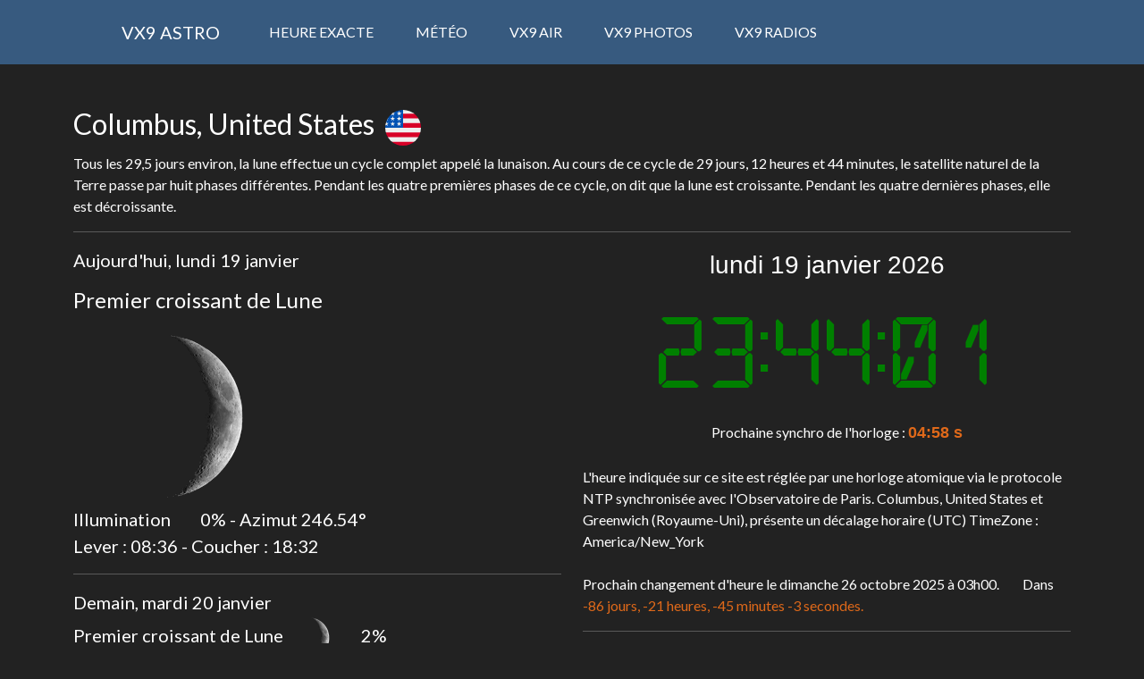

--- FILE ---
content_type: text/html; charset=UTF-8
request_url: https://astro.vx9.eu/index.php?latitude=39.05&longitude=-77.48&country=
body_size: 4062
content:

<!DOCTYPE html>
<html lang="fr">
  <head>
    <meta charset="utf-8">
    <title>VX9 ASTRO - Astronomie </title>
    <meta name="viewport" content="width=device-width, initial-scale=1">
    <link rel="stylesheet" href="css/bootstrap.css">
    <link rel="stylesheet" href="css/bootstrap-icons.css">
    <link rel="stylesheet" href="css/prism-okaidia.css">
    <link rel="stylesheet" href="css/custom.min.css">
<script src="https://cdnjs.cloudflare.com/ajax/libs/jquery/3.6.0/jquery.min.js" integrity="sha512-894YE6QWD5I59HgZOGReFYm4dnWc1Qt5NtvYSaNcOP+u1T9qYdvdihz0PPSiiqn/+/3e7Jo4EaG7TubfWGUrMQ==" crossorigin="anonymous" referrerpolicy="no-referrer"></script>
<link rel="stylesheet" href="https://cdnjs.cloudflare.com/ajax/libs/weather-icons/2.0.9/css/weather-icons.min.css">
   <link rel="stylesheet" href="https://cdnjs.cloudflare.com/ajax/libs/weather-icons/2.0.9/css/weather-icons-wind.min.css">
<link href="https://kit-pro.fontawesome.com/releases/v7.0.0/css/pro.min.css" rel="stylesheet">
<script>


var started_at = new Date().getTime();
var server_time = 1768866238 + 0;


function az(i) {if (i<10) {i = "0" + i};return i;}



var clockInterval = setInterval(function(){
  var current_time = new Date().getTime();
  var excecution_time = parseInt((current_time - started_at) / 1000);
var s = new Date((server_time + excecution_time) * 1000);
document.getElementById('server-timeh').innerHTML = az(s.getHours());
document.getElementById('server-timem').innerHTML = az(s.getMinutes());
document.getElementById('server-times').innerHTML = az(s.getSeconds());
}, 1000)
</script>

  </head>
  <body>
    <div class="navbar navbar-expand-lg fixed-top navbar-dark bg-primary">
      <div class="container">
        <a href="index.php" class="navbar-brand"><i class="fa-duotone fa-2x fa-telescope" style="color:#DF691A"></i> VX9 ASTRO</a>
        <button class="navbar-toggler" type="button" data-bs-toggle="collapse" data-bs-target="#navbarResponsive" aria-controls="navbarResponsive" aria-expanded="false" aria-label="Toggle navigation">
          <span class="navbar-toggler-icon"></span>
        </button>
        <div class="collapse navbar-collapse" id="navbarResponsive">
          <ul class="navbar-nav">
            
            <li class="nav-item">
              <a class="nav-link" href="https://heure-exacte.eu/fr/index.php?latitude=39.961181640625&longitude=-82.99878692627&pays=United States"><i class="fa-duotone fa-clock fa-lg" style="color: #DF691A;"></i>&nbsp;&nbsp;HEURE EXACTE</a></li>
            <li class="nav-item">
              <a class="nav-link" href="https://meteo.vxo.fr/index.php?latitude=39.961181640625&longitude=-82.99878692627&ville=Columbus&pays=United States&code_pays=US"><i class="fa-duotone fa-cloud-bolt-sun fa-lg" style="color: #DF691A;"></i>&nbsp;&nbsp;M&Eacute;T&Eacute;O</a></li>
            <li class="nav-item">
              <a class="nav-link" href="https://air.vx9.eu/index.php?latitude=39.961181640625&longitude=-82.99878692627&country=United States"><i class="fa-duotone fa-smog fa-lg" style="color: #DF691A;"></i>&nbsp;&nbsp;VX9 AIR</a></li>
            <li class="nav-item">
              <a class="nav-link" href="https://photos.vx9.eu"><i class="fa-duotone fa-image fa-lg" style="color: #DF691A;"></i>&nbsp;&nbsp;VX9 PHOTOS</a></li>

            <li class="nav-item">
              <a class="nav-link" href="https://radios.vx9.eu"><i class="fa-duotone fa-radio-tuner fa-lg" style="color: #DF691A;"></i>&nbsp;&nbsp;VX9 RADIOS</a></li>
            </li>
            <li class="nav-item">

            
          </ul>
        </div>
      </div>
    </div>
 
    <div class="container">

<h3>Columbus, United States&nbsp;&nbsp;<img src="https://base.vx9.eu/flags/upper/US.svg" width="40px"></h3>Tous les 29,5 jours environ, la lune effectue un cycle complet appelé la lunaison.

Au cours de ce cycle de 29 jours, 12 heures et 44 minutes, le satellite naturel de la Terre passe par huit phases différentes. Pendant les quatre premières phases de ce cycle, on dit que la lune est croissante. Pendant les quatre dernières phases, elle est décroissante.<hr>
      <div class="page-header" id="banner">
        <div class="row">
          <div class="col-lg-6 col-md-6 col-sm-6"><p class="lead">Aujourd'hui, lundi 19 janvier<br>
            <h4>Premier croissant de Lune</h4></p>
          
<img src="images/Premier_Croissant.png"><br>
<p class="lead">Illumination <i class="fad fa-lamp-desk"></i> 0% - Azimut 246.54°<br>
 
Lever : 08:36 - Coucher : 18:32</p>
<hr>
<p class="lead">Demain, mardi 20 janvier<br>Premier croissant de Lune <img src="images/Premier_Croissant_m.png"> <i class="fad fa-lamp-desk"></i> 2%<br> 

Distance <i class="fad fa-globe-europe" style="color: #03b7f1"></i> <i class="fas fa-arrows-alt-h"></i> <i class="fad fa-sun" style="color: yellow"></i> - 147,169,197 km<br>
Distance <i class="fad fa-globe-europe" style="color: #03b7f1"></i> <i class="fas fa-arrows-alt-h"></i> <i class="fad fa-moon-stars"></i>&nbsp; - 391,592 km</font> 

<hr>

<p class="lead">Météo à <span class="Couleur_Texte">Columbus</span><br>
Conditions actuelles <span class="Couleur_Texte">Couvert</span> <img src="https://cdn.weatherapi.com/weather/64x64/night/122.png"><br>La température actuelle est de <span class="Couleur_Texte">-21°</span><br>
<i class="fas fa-wind-turbine"></i> Vent <i class="fad fa-wind"></i> <span class="Couleur_Texte">20 km/h</span>,&nbsp;&nbsp;&nbsp;direction <span class="Couleur_Texte">286° ONO <i class="wi wi-wind wi-from-wnw"></i></span></font> 
          

</p>
          </div>
          <div class="col-lg-6 col-md-6 col-sm-6"><center><font style="font-family: 'Arial', sans-serif; font-size:28px;"> <span class="local-date" data-tz="America/New_York"></span></font><br>
            <font style="font-family: 'Digital', sans-serif; font-size:48px; font-size:8vw; color: green; "><span id="server-timeh"></span><span class="clignote">:</span><span id="server-timem"></span><span class="clignote">:</span><span id="server-times"></span></font><br><i class="fa-duotone fa-hourglass-clock"></i> Prochaine synchro de l'horloge : <font class="synchro"><span id=timer></span> s</font></center><br>
L'heure indiquée sur ce site est réglée par une horloge atomique via le protocole NTP synchronisée avec l'Observatoire de Paris. Columbus, United States et Greenwich (Royaume-Uni), présente un décalage horaire (UTC) TimeZone : America/New_York<br><br>
<p>Prochain changement d'heure le dimanche 26 octobre 2025 à 03h00. <i class="fal fa-stopwatch"></i> Dans<br><font style="color:#DF691A"><span id="jours"></span> jours, <span id="heures"></span> heures,  <span id="minutes"></span> minutes <span id="secondes"></span> secondes.</font>
  </p>
 
<hr><center><img src="images/sun.jpg"></center><br>
            <p class="lead">Lever du soleil <i class="wi wi-sunrise"></i> à 07:50<br>Coucher du soleil <i class="wi wi-sunset"></i> à 17:36<br>
Durée du jour <i class="fas fa-lightbulb-on"></i> 09:51</font>
 
</div>
        </div>
      </div>

<div class="container"><hr>
<iframe style="border: margin: 0 auto; class="button-api-frame" src="/solar/index.php?distSoleil=147,169,197" width="100%" height="500px" allowtransparency="true" scrolling="no" frameborder="0" webkitallowfullscreen mozallowfullscreen allowfullscreen style="border:none"></iframe>


<div class="row">
          <div class="col-lg-12 col-md-12 col-sm-12">
<p class="lead">lundi 19 janvier, nous fêtons <font style="color:#DF691A"><b>Marius, </b> <i class="fad fa-birthday-cake" style="color: #DF691A"></i></font></p>







</div>
</div>
</div>
  
  

      <footer id="footer">
        <div class="row">
          <div class="col-lg-12">
           
            
            <p>&copy; 2026 <a href="https://astro.vx9.eu/"><i class="fad fa-telescope"></i> VX9 ASTRO</a></p>

          </div>
        </div>
      </footer>
    </div>





<script type="text/javascript">

            function startTimer(duration, display) {
                var start = Date.now(),
                diff,
                minutes,
                seconds;
            
            function timer() {
// get the number of seconds that have elapsed since 
// startTimer() was called
                diff = duration - (((Date.now() - start) / 1000) | 0);

// does the same job as parseInt truncates the float
                minutes = (diff / 60) | 0;
                seconds = (diff % 60) | 0;

                minutes = minutes < 10 ? "0" + minutes : minutes;
                seconds = seconds < 10 ? "0" + seconds : seconds;

                display.textContent = minutes + ":" + seconds; 

            if (diff <= 0) {
// add one second so that the count down starts at the full duration
// example 05:00 not 04:59
            start = Date.now() + 1000;
            }
            };
// we don't want to wait a full second before the timer starts
            timer();
            setInterval(timer, 1000);
            }

            window.onload = function () {
            var countMinutes = 60 * 5,
            display = document.querySelector('#timer');
            startTimer(countMinutes, display);
            };
</script> 
<script>
$(document).ready(function() {
  setInterval(function() {
    cache_clear()
  }, 300000);
});

function cache_clear() {
  window.location.reload(true);
  // window.location.reload(); use this if you do not remove cache
}
</script>

<script src='https://momentjs.com/downloads/moment-with-locales.min.js'></script>
<script src='https://momentjs.com/downloads/moment-timezone-with-data-10-year-range.min.js'></script>
 
<script>

function showTheTime() {
$('.local-date').each(function() {
    var timeZone = $(this).data('tz');
    // var now = moment().tz(timeZone).format('MMMM Do YYYY');
    moment.locale('fr');
     var now = moment().tz(timeZone).format('dddd LL');
    $(this).html( now );
  });
  $('.local-time').each(function() {
    var timeZone = $(this).data('tz');
    var now = moment().tz(timeZone).format('HH:mm:ss');
    $(this).html( now );
  });
};

showTheTime(); // for the first load
setInterval(showTheTime, 1000); // update it periodically
</script>
 

<script>
(function () {
  const second = 1000,
        minute = second * 60,
        hour = minute * 60,
        day = hour * 24;

  let birthday = "Oct 26, 2025 03:00:00",
      countDown = new Date(birthday).getTime(),
      x = setInterval(function() {    

        let now = new Date().getTime(),
            distance = countDown - now;

        document.getElementById("jours").innerText = Math.floor(distance / (day)),
          document.getElementById("heures").innerText = Math.floor((distance % (day)) / (hour)),
          document.getElementById("minutes").innerText = Math.floor((distance % (hour)) / (minute)),
          document.getElementById("secondes").innerText = Math.floor((distance % (minute)) / second);

        //do something later when date is reached
        if (distance < 0) {
          let headline = document.getElementById("headline"),
              countdown = document.getElementById("countdown"),
              content = document.getElementById("content");

          headline.innerText = "Changer l'heure !";
          countdown.style.display = "none";
          content.style.display = "block";

          clearInterval(x);
        }
        //seconds
      }, 0)
  }());
</script>





    <script src="js/bootstrap.bundle.min.js"></script>
    <script src="js/prism.js" data-manual></script>
    <script src="js/custom.js"></script>
  </body>
</html>


--- FILE ---
content_type: text/html; charset=UTF-8
request_url: https://astro.vx9.eu/solar/index.php?distSoleil=147,169,197
body_size: 1209
content:
<!doctype html>
<html lang="fr">
  <head>
    <meta charset="utf-8">
    <meta http-equiv="X-UA-Compatible" content="IE=Edge;chrome=1">
    <meta name="viewport" content="width=device-width, initial-scale=1.0, user-scalable = no">
    <meta name="apple-mobile-web-app-capable" content="yes">
    <meta name="apple-mobile-web-app-status-bar-style" content="black">
    <title dir="ltr">3D CSS Solar System</title>
    <link rel="stylesheet" type="text/css" media="screen" href="css/styles.css">
<style>
.set-distance #sun dl.infos dd:after {
  content: '147,169,197 km'; }

.set-distance #earth dl.infos dd:after {
  content: '147,169,197 km'; }
</style>
  </head>
  <body class="opening hide-UI view-2D zoom-large data-close controls-close">
    <div id="navbar">
      <a id="toggle-data" href="#data"><i class="icon-data"></i>Data</a>
     
      <a id="toggle-controls" href="#controls"><i class="icon-controls"></i>Controls</a>
    </div>
    <div id="data">
      <a class="sun" title="sun" href="#sunspeed">Soleil</a>
      <a class="mercury" title="mercury" href="#mercuryspeed">Mercure</a>
      <a class="venus" title="venus" href="#venusspeed">Venus</a>
      <a class="earth active" title="earth" href="#earthspeed">Terre</a>
      <a class="mars" title="mars" href="#marsspeed">Mars</a>
      <a class="jupiter" title="jupiter" href="#jupiterspeed">Jupiter</a>
      <a class="saturn" title="saturn" href="#saturnspeed">Saturne</a>
      <a class="uranus" title="uranus" href="#uranusspeed">Uranus</a>
      <a class="neptune" title="neptune" href="#neptunespeed">Neptune</a>
    </div>
    <div id="controls">
      <label class="set-view">
        <input type="checkbox">
      </label>
      <label class="set-zoom">
        <input type="checkbox">
      </label>
      <label>
        <input type="radio" class="set-speed" name="scale" checked>
        <span>Vitesse</span>
      </label>
      <label>
        <input type="radio" class="set-size" name="scale">
        <span>Taille</span>
      </label>
      <label>
        <input type="radio" class="set-distance" name="scale">
        <span>Distance</span>
      </label>
    </div>
    <div id="universe" class="scale-stretched">
      <div id="galaxy">
        <div id="solar-system" class="earth">
          <div id="mercury" class="orbit">
            <div class="pos">
              <div class="planet">
                <dl class="infos">
                  <dt>Mercure</dt>
                  <dd><span></span></dd>
                </dl>
              </div>
            </div>
          </div>
          <div id="venus" class="orbit">
            <div class="pos">
              <div class="planet">
                <dl class="infos">
                  <dt>Venus</dt>
                  <dd><span></span></dd>
                </dl>
              </div>
            </div>
          </div>
          <div id="earth" class="orbit">
            <div class="pos">
              <div class="orbit">
                <div class="pos">
                  <div class="moon"></div>
                </div>
              </div>
              <div class="planet">
                <dl class="infos">
                  <dt>Terre</dt>
                  <dd><span></span></dd>
                </dl>
              </div>
            </div>
          </div>
          <div id="mars" class="orbit">
            <div class="pos">
              <div class="planet">
                <dl class="infos">
                  <dt>Mars</dt>
                  <dd><span></span></dd>
                </dl>
              </div>
            </div>
          </div>
          <div id="jupiter" class="orbit">
            <div class="pos">
              <div class="planet">
                <dl class="infos">
                  <dt>Jupiter</dt>
                  <dd><span></span></dd>
                </dl>
              </div>
            </div>
          </div>
          <div id="saturn" class="orbit">
            <div class="pos">
              <div class="planet">
                <div class="ring"></div>
                <dl class="infos">
                  <dt>Saturne</dt>
                  <dd><span></span></dd>
                </dl>
              </div>
            </div>
          </div>
          <div id="uranus" class="orbit">
            <div class="pos">
              <div class="planet">
                <dl class="infos">
                  <dt>Uranus</dt>
                  <dd><span></span></dd>
                </dl>
              </div>
            </div>
          </div>
          <div id="neptune" class="orbit">
            <div class="pos">
              <div class="planet">
                <dl class="infos">
                  <dt>Neptune</dt>
                  <dd><span></span></dd>
                </dl>
              </div>
            </div>
          </div>
          <div id="sun">
            <dl class="infos">
              <dt>Soleil</dt>
              <dd><span></span></dd>
            </dl>
          </div>
        </div>
      </div>
    </div>
    <script src="https://ajax.googleapis.com/ajax/libs/jquery/1.8.1/jquery.min.js"></script>
    <script type="text/javascript">
    if (typeof jQuery == 'undefined') { 
      document.write(unescape("%3Cscript src='js/jquery.min.js' type='text/javascript'%3E%3C/script%3E"));
    }
    </script>
    <script src="js/prefixfree.min.js"></script>
    <script src="js/scripts.min.js"></script>
  </body>
  
</html>

--- FILE ---
content_type: text/css
request_url: https://astro.vx9.eu/css/prism-okaidia.css
body_size: 6787
content:
@font-face {
	font-family: "Digital";
	font-weight: bold;
	src: url('./fonts/digital_counter_7.ttf');
}

            html, body {height: 100%; margin: 0; padding: 0; }
            .texte2 { font-family: 'Arial', sans-serif; font-size:32px; color: black; }
            .texte3 { font-family: 'Arial', sans-serif; font-size:18px; color: black; }
            .texte1 { font-family: 'Arial', sans-serif; font-size:24px; color: black; }
            .synchro { font-family: 'Arial', sans-serif; font-size:18px; font-weight:bold; color: #DF691A; }
            .clockdate { font-family: 'Arial', sans-serif; text-align:center; font-size:36px; font-size:4vw; color: black; margin: 2px; display: block; font-weight:bold; text-shadow: 1px 1px 1px grey; }
            .clocktime { font-family: 'Digital', sans-serif; text-align:center; font-size:216px; font-size:16vw; color: black; margin: 2px; display: block; font-weight:bold; text-shadow: 1px 1px 1px grey; }
            .clocktime2 { font-family: 'Roboto', sans-serif; text-align:center; font-size:72px; font-size:8vw; color: black; margin: 2px; display: block; font-weight:bold; text-shadow: 1px 1px 1px grey; }

code[class*="language-"],
pre[class*="language-"] {
	color: #f8f8f2;
	background: none;
	text-shadow: 0 1px rgba(0, 0, 0, 0.3);
	font-family: Consolas, Monaco, 'Andale Mono', 'Ubuntu Mono', monospace;
	font-size: 1em;
	text-align: left;
	white-space: pre;
	word-spacing: normal;
	word-break: normal;
	word-wrap: normal;
	line-height: 1.5;

	-moz-tab-size: 4;
	-o-tab-size: 4;
	tab-size: 4;

	-webkit-hyphens: none;
	-moz-hyphens: none;
	-ms-hyphens: none;
	hyphens: none;
}

/* Code blocks */
pre[class*="language-"] {
	padding: 1em;
	margin: .5em 0;
	overflow: auto;
	border-radius: 0.3em;
}

:not(pre) > code[class*="language-"],
pre[class*="language-"] {
	background: #2A2A2A;
}

/* Inline code */
:not(pre) > code[class*="language-"] {
	padding: .1em;
	border-radius: .3em;
	white-space: normal;
}

.token.comment,
.token.prolog,
.token.doctype,
.token.cdata {
	color: #8292a2;
}

.token.punctuation {
	color: #f8f8f2;
}

.token.namespace {
	opacity: .7;
}

.token.property,
.token.tag,
.token.constant,
.token.symbol,
.token.deleted {
	color: #f92672;
}

.token.boolean,
.token.number {
	color: #ae81ff;
}

.token.selector,
.token.attr-name,
.token.string,
.token.char,
.token.builtin,
.token.inserted {
	color: #a6e22e;
}

.token.operator,
.token.entity,
.token.url,
.language-css .token.string,
.style .token.string,
.token.variable {
	color: #f8f8f2;
}

.token.atrule,
.token.attr-value,
.token.function,
.token.class-name {
	color: #e6db74;
}

.token.keyword {
	color: #66d9ef;
}

.token.regex,
.token.important {
	color: #fd971f;
}

.token.important,
.token.bold {
	font-weight: bold;
}
.token.italic {
	font-style: italic;
}

.token.entity {
	cursor: help;
}
.form-control:valid {
  background-color:  #2B3E50!important;
  color: #DF691A;
  font-size:18px;
  font-weight: bold;
  border-color: #DF691A; 
}

.icones {
  color: #FFFFFF;
  font-size:48px;
  
}

.hephem {
  color: #FFFFFF;
  font-size:22px;
  
}

.details {
  color: #FFFFFF;
  font-size:24px;
  
}

.icones2 {
  color: #FFFFFF;
  font-size:72px;
  
}


.wicone {
  color: #FFFFFF;
  font-size:28px;
  
}

.wicones {
  color: #FFFFFF;
  font-size:26px;
  
}

.twitter-typeahead {
  display: block !important;
}




.twitter-typeahead .tt-query,
.twitter-typeahead .tt-hint {
  margin-bottom: 0;
}

.tt-dropdown-menu {
  min-width: 160px;
  font-size:22px;
  margin-top: 2px;
  padding: 5px 0;
  background-color: #2B3E50;
  border: 1px solid #DF691A;
  border: 1px solid rgba(223,105,26,.2);
  *border-right-width: 2px;
  *border-bottom-width: 2px;
  -webkit-border-radius: 6px;
     -moz-border-radius: 6px;
          border-radius: 6px;
  -webkit-box-shadow: 0 5px 10px rgba(0,0,0,.2);
     -moz-box-shadow: 0 5px 10px rgba(0,0,0,.2);
          box-shadow: 0 5px 10px rgba(0,0,0,.2);
  -webkit-background-clip: padding-box;
     -moz-background-clip: padding;
          background-clip: padding-box;
}

.tt-suggestion {
  display: block;
  padding: 3px 20px;
}

.tt-suggestion.tt-is-under-cursor {
  color: #fff;
  background-color: #2B3E50;
  background-image: -moz-linear-gradient(top, #2B7ECB, #C0FFFF);
  background-image: -webkit-gradient(linear, 0 0, 0 100%, from(#2B7ECB), to(#C0FFFF));
  background-image: -webkit-linear-gradient(top, #2B7ECB, #C0FFFF);
  background-image: -o-linear-gradient(top, #2B7ECB, #C0FFFF);
  background-image: linear-gradient(to bottom, #2B7ECB, #C0FFFF);
  background-repeat: repeat-x;
  filter: progid:DXImageTransform.Microsoft.gradient(startColorstr='#ffC0FFFF', endColorstr='#ff0077b3', GradientType=0)
}

.tt-suggestion.tt-is-under-cursor a {
  color: #fff;
}

.tt-suggestion p {
  margin: 0;
}
.hephemeride { font-size:18px; color:#ffffff; text-shadow:0 2px 3px rgba(0,0,0,0.3); }

.covid { font-size:22px; color:#2B7ECB; text-shadow:0 2px 3px rgba(0,0,0,0.3); }
.recherche { font-size:18px; color:#2B7ECB; text-shadow:0 2px 3px rgba(0,0,0,0.3); }
.titre1 { font-size:28px; color:#2B7ECB; text-shadow:0 2px 3px rgba(0,0,0,0.3); }
.titre7 { font-size:38px; color:#2B7ECB; text-shadow:0 2px 3px rgba(0,0,0,0.3); }

.titre2 { font-size:22px; color:#2B7ECB; text-shadow:0 2px 3px rgba(0,0,0,0.3); }
.titre2b { font-size:18px; color:#2B7ECB; text-shadow:0 2px 3px rgba(0,0,0,0.3); }
.titre5 { font-size:20px; color:#2B7ECB; text-shadow:0 2px 3px rgba(0,0,0,0.3); }

.titre3 { font-size:18px; color:#2B7ECB; text-shadow:0 2px 3px rgba(0,0,0,0.3); }
.titre4 { font-size:14px; color:#fff; background-color: #2B7ECB; text-shadow:0 2px 3px rgba(0,0,0,0.3); }
.titre6 { font-size:22px; color:#2B7ECB; text-shadow:0 2px 3px rgba(0,0,0,0.3); }

.Format_Texte {
font-family: 'Arial', sans-serif; 
font-size:20px;
}

.Couleur_Texte {
font-size:20px; 
color:#DF691A;
}

.aq050 { font-size:24px; color:#000; background-color:#50F0E6; }
.aq050b { font-size:24px; color:#50F0E6; }

.aq51100 { font-size:24px; color:#000; background-color: #50CCAA; }
.aq51100b { font-size:24px; color:#50CCAA; }

.aq101150 { font-size:24px; color:#000; background-color: #F0E641; }
.aq101150b { font-size:24px; color:#F0E641; }

.aq151200 { font-size:24px; color:#fff; background-color: #FF5050; }
.aq151200b { font-size:24px; color:#FF5050; }

.aq201300 { font-size:24px; color:#fff; background-color: #960032; }
.aq201300b { font-size:24px; color:#960032; }

.aq301500 { font-size:24px; color:#fff; background-color: #7D2181; }
.aq301500 { font-size:24px; color:#7D2181; }



a:link {
    text-decoration: none;
color:#FFFFFF;
}

a:visited {
    text-decoration: none;
color:#FFFFFF;
}

a:hover {
    text-decoration: none;
color:#FFFFFF;
}

a:active {
    text-decoration: none;
color:#FFFFFF;
}

.clock {
 font-size:22px; 
 color:#2B7ECB;

 }


--- FILE ---
content_type: text/css
request_url: https://astro.vx9.eu/css/custom.min.css
body_size: 3324
content:
body{padding-top:120px}iframe{overflow:hidden;border:none}.navbar .bi{margin-right:.25rem;font-size:1rem}#home .navbar,#help .navbar{background:linear-gradient(145deg, #375ee3 0%, #6543e0 80%)}#home .navbar-brand .nav-link,#help .navbar-brand .nav-link{display:inline-block;margin-right:-30px}#home{padding-top:0}#home .btn{padding:.5rem .9rem}.bs-docs-section{margin-top:4em}.bs-docs-section .page-header h1{padding:2rem 0;font-size:3rem}.dropdown-menu.show[aria-labelledby=themes]{display:flex;flex-wrap:wrap;width:420px}.dropdown-menu.show[aria-labelledby=themes] .dropdown-item{width:33.333333%}.dropdown-menu.show[aria-labelledby=themes] .dropdown-item:first-child{width:100%}.bs-component{position:relative}.bs-component+.bs-component{margin-top:1rem}.bs-component .card{margin-bottom:1rem}.bs-component .modal{position:relative;top:auto;right:auto;bottom:auto;left:auto;z-index:1;display:block}.bs-component .modal-dialog{width:90%}.bs-component .popover{position:relative;display:inline-block;width:220px;margin:20px}.source-button{position:absolute;top:0;right:0;z-index:100;display:none;font-weight:700}.source-button i{pointer-events:none}.source-button:hover{cursor:pointer}.bs-component:hover .source-button{display:block}#source-modal pre{max-height:calc(100vh - 11rem)}.progress{margin-bottom:10px}#footer{margin:5em 0}#footer li{float:left;margin-right:1.5em;margin-bottom:1.5em}#footer p{margin-bottom:0;clear:left}.splash{position:relative;padding:12em 0 6em;color:#fff;text-align:center;background-color:#375ee3;background-image:url("../img/splash.svg"),linear-gradient(145deg, #375ee3 0%, #6543e0 80%);background-repeat:no-repeat;background-size:cover}.splash .logo{width:160px}.splash h1{font-size:3em;color:#fff}.splash #social{margin:2em 0 3em}.splash .alert{margin:2em 0;border:none}.splash .sponsor a{color:#fff}.section-tout{padding:6em 0 1em;text-align:center;background-color:#eaf1f1;border-bottom:1px solid rgba(0,0,0,.05)}.section-tout .icon{display:flex;align-items:center;justify-content:center;width:80px;height:80px;margin:0 auto 1rem;font-size:2rem;line-height:1;color:rgba(255,255,255,.9);background:linear-gradient(145deg, #375ee3 0%, #6543e0 80%);border-radius:50%}.section-tout p{margin-bottom:5em}.section-preview{padding:4em 0}.section-preview .preview{margin-bottom:4em;background-color:#eaf1f1}.section-preview .preview .image{position:relative}.section-preview .preview .image img{width:100%;height:auto}.section-preview .preview .options{padding:2em;text-align:center;border-top:1px solid rgba(0,0,0,.125)}.section-preview .preview .options p{margin-bottom:2em}.section-preview .dropdown-menu{text-align:left}.section-preview .lead{margin-bottom:2em}.sponsor a{text-decoration:none}.sponsor #carbonads{max-width:240px;margin:0 auto}.sponsor .carbon-text{display:block;margin-top:1em;font-size:12px}.sponsor .carbon-poweredby{float:right;margin-top:1em;font-size:10px}@media(max-width: 767px){.splash{padding-top:8em}.splash .logo{width:100px}.splash h1{font-size:2em}#banner{margin-bottom:2em;text-align:center}}@media(max-width: 991px){.navbar .bi{display:none}}@media(min-width: 992px){.navbar-transparent{background:none !important}}.bs-component>.btn,.bs-component>.btn-toolbar>.btn-group,.bs-component>.btn-group,#home .section-preview .card .btn-group{margin-bottom:.25rem}

--- FILE ---
content_type: text/css
request_url: https://astro.vx9.eu/solar/css/styles.css
body_size: 190142
content:
@import url(http://fonts.googleapis.com/css?family=Open+Sans:400,300);
/*
  Copyright (c) 2012 Julian Garnier
  Licensed under the MIT license
*/
html, body, div, span, applet, object, iframe, h1, h2, h3, h4, h5, h6, p, blockquote, pre, a, abbr, acronym, address, big, cite, code, del, dfn, em, img, ins, kbd, q, s, samp, small, strike, strong, sub, sup, tt, var, b, u, i, center, dl, dt, dd, ol, ul, li, fieldset, form, label, legend, table, caption, tbody, tfoot, thead, tr, th, td, article, aside, canvas, details, embed, figure, figcaption, footer, header, hgroup, menu, nav, output, ruby, section, summary, time, mark, audio, video {
  border: 0;
  font-size: 100%;
  font: inherit;
  vertical-align: baseline;
  margin: 0;
  padding: 0; }

article, aside, details, figcaption, figure, footer, header, hgroup, menu, nav, section {
  display: block; }

body {
  line-height: 1; }

ol, ul {
  list-style: none; }

blockquote, q {
  quotes: none; }

blockquote:before, blockquote:after, q:before, q:after {
  content: none; }

table {
  border-collapse: collapse;
  border-spacing: 0; }

* {
  -moz-box-sizing: border-box;
  box-sizing: border-box;
  box-sizing: border-box; }

body {
  font-size: 10px;
  font-family: 'Open Sans', sans-serif;
  font-weight: 300;
  background-color: #08090A; }

#universe {
  z-index: 1;
  position: absolute;
  overflow: hidden;
  width: 100%;
  height: 100%;
  background-position: center 40%;
  background-repeat: no-repeat;
  background-size: cover; }

#galaxy {
  position: relative;
  width: 100%;
  height: 100%;
  /*perspective: 4000;*/ }

#solar-system {
  position: absolute;
  width: 100%;
  height: 100%;
  transform-style: preserve-3d; }

.orbit {
  position: absolute;
  top: 50%;
  left: 50%;
  border: 1px solid rgba(255, 255, 255, 0.2);
  border-radius: 50%;
  transform-style: preserve-3d;
  animation-name: orbit;
  animation-iteration-count: infinite;
  animation-timing-function: linear; }

.orbit .orbit {
  animation-name: suborbit; }

.pos {
  position: absolute;
  top: 50%;
  width: 2em;
  height: 2em;
  margin-top: -1em;
  margin-left: -1em;
  transform-style: preserve-3d;
  animation-name: invert;
  animation-iteration-count: infinite;
  animation-timing-function: linear; }

#sun, .planet, #earth .moon {
  position: absolute;
  top: 50%;
  left: 50%;
  width: 1em;
  height: 1em;
  margin-top: -0.5em;
  margin-left: -0.5em;
  border-radius: 50%;
  transform-style: preserve-3d; }

#sun {
  background-color: #FB7209;
  background-repeat: no-repeat;
  background-size: cover;
  box-shadow: 0 0 60px rgba(255, 160, 60, 0.4); }

.planet {
  background-color: #202020;
  background-repeat: no-repeat;
  background-size: cover;
  animation-iteration-count: infinite;
  animation-timing-function: linear; }

.ring {
  position: absolute;
  top: 50%;
  left: 50%;
  border-radius: 50%; }

#saturn .ring {
  width: 2em;
  height: 2em;
  margin-top: -1em;
  margin-left: -1em;
  border: 0.3em solid rgba(160, 147, 130, 0.7);
  animation-iteration-count: infinite;
  animation-timing-function: linear; }

#saturn .ring:after {
  border-radius: 50%;
  position: absolute;
  content: '';
  top: 50%;
  left: 50%;
  width: 2.2em;
  height: 2.2em;
  margin-top: -1.1em;
  margin-left: -1.1em;
  border: 0.07em solid rgba(160, 147, 130, 0.5);
  box-sizing: border-box;
  box-sizing: border-box; }

/* --------------------------------------------------------------------------- planets index */
#mercury {
  z-index: 10; }

#venus {
  z-index: 9; }

#earth {
  z-index: 8; }

#moon {
  z-index: 7; }

#mars {
  z-index: 6; }

#jupiter {
  z-index: 5; }

#saturn {
  z-index: 4; }

#uranus {
  z-index: 3; }

#neptune {
  z-index: 2; }

#sun {
  z-index: 1; }

/* --------------------------------------------------------------------------- animations */
@keyframes orbit {
  0% {
    transform: rotateZ(0deg); }

  100% {
    transform: rotateZ(-360deg); } }

@keyframes suborbit {
  0% {
    transform: rotateX(90deg) rotateZ(0deg); }

  100% {
    transform: rotateX(90deg) rotateZ(-360deg); } }

@keyframes invert {
  0% {
    transform: rotateX(-90deg) rotateY(360deg) rotateZ(0deg); }

  100% {
    transform: rotateX(-90deg) rotateY(0deg) rotateZ(0deg); } }

/* --------------------------------------------------------------------------- opening */
.view-3D .opening #sun,
.view-3D .opening .orbit,
.view-3D .opening .pos,
.view-3D .opening .planet,
.view-3D .opening .satelite,
.view-3D .opening .ring {
  transition-duration: 4s; }

#universe.opening #sun {
  box-shadow: 0 0 0 rgba(255, 160, 60, 0); }

/* --------------------------------------------------------------------------- 2D view */
.view-2D.zoom-large #sun {
  transform-style: flat; }

.view-2D.zoom-large .orbit {
  transform-style: flat; }

.view-2D #sun,
.view-2D .ring {
  transform: rotateX(0deg); }

.view-2D .planet,
.view-2D .moon {
  transform: rotateX(90deg); }

/* --------------------------------------------------------------------------- 3D view */
.view-3D.zoom-large #sun {
  transform-style: preserve-3d; }

.view-3D.zoom-large .orbit {
  transform-style: preserve-3d; }

.view-3D #solar-system {
  transform: rotateX(75deg); }

.view-3D #sun {
  transform: rotateX(-90deg); }

.view-3D .ring {
  transform: rotateX(90deg); }

.view-3D .planet,
.view-3D .moon {
  transform: rotateX(0deg); }

/* --------------------------------------------------------------------------- large zoom */
.zoom-large #solar-system {
  width: 100%; }

.zoom-large.view-2D .scale-stretched #solar-system {
  font-size: 26%; }

.zoom-large.view-3D .scale-stretched #solar-system {
  font-size: 62%; }

.zoom-large.view-2D .scale-d #solar-system {
  font-size: 22%; }

.zoom-large.view-3D .scale-d #solar-system {
  font-size: 48%; }

.zoom-large.view-2D .scale-s #solar-system {
  font-size: 7%; }

.zoom-large.view-3D .scale-s #solar-system {
  font-size: 14%; }

/* --------------------------------------------------------------------------- close zoom */
.zoom-close #solar-system {
  width: 200%;
  font-size: 100%; }

.zoom-close .scale-stretched #solar-system {
  margin-left: -100%; }

.zoom-close .scale-d #solar-system {
  margin-left: -106%; }

.zoom-close.view-2D .scale-d #solar-system {
  font-size: 84%; }

.zoom-close.view-3D .scale-d #solar-system {
  font-size: 84%; }

.zoom-close .scale-s #solar-system {
  margin-left: -145%; }

.zoom-close.view-2D .scale-s #solar-system {
  font-size: 40%; }

.zoom-close.view-3D .scale-s #solar-system {
  font-size: 40%; }

.zoom-close .orbit,
.zoom-close .pos,
.zoom-close .planet,
.zoom-close .satelite,
.zoom-close .ring {
  animation-play-state: paused!important;
  animation-duration: 0s!important;
  animation: none!important; }

.zoom-close.view-2D .planet,
.zoom-close.view-2D .moon {
  transform: rotateX(0deg); }

.zoom-close.view-3D .planet {
  transform: rotateX(-90deg); }

.zoom-close.view-3D .moon {
  transform: rotateX(90deg); }

.zoom-close .pos {
  left: 100%!important;
  top: 50%!important; }

/* --------------------------------------------------------------------------- data */
/* --------------------------------------------------------------------------- speed */
/* sideral years */
#mercury .pos,
#mercury .planet,
#mercury.orbit {
  animation-duration: 2.89016s; }

#venus .pos,
#venus .planet,
#venus.orbit {
  animation-duration: 7.38237s; }

#earth .pos,
#earth .planet,
#earth.orbit {
  animation-duration: 12.00021s; }

#earth .orbit .pos,
#earth .orbit {
  animation-duration: 0.89764s; }

#mars .pos,
#mars .planet,
#mars.orbit {
  animation-duration: 22.57017s; }

#jupiter .pos,
#jupiter .planet,
#jupiter.orbit {
  animation-duration: 142.35138s; }

#saturn .pos,
#saturn .planet,
#saturn.orbit,
#saturn .ring {
  animation-duration: 353.36998s; }

#uranus .pos,
#uranus .planet,
#uranus.orbit {
  animation-duration: 1008.20215s; }

#neptune .pos,
#neptune .planet,
#neptune.orbit {
  animation-duration: 1977.49584s; }

/* --------------------------------------------------------------------------- planets sizes */
/* --------------------------------------------------------------------------- stretched sizes */
.scale-stretched #sun {
  font-size: 24em; }

.scale-stretched #mercury .planet {
  font-size: 1.5em; }

.scale-stretched #venus .planet {
  font-size: 3.72em; }

.scale-stretched #earth .planet {
  font-size: 3.92em; }

.scale-stretched #earth .moon {
  font-size: 1.2em; }

.scale-stretched #mars .planet {
  font-size: 2.9em; }

.scale-stretched #jupiter .planet {
  font-size: 12em; }

.scale-stretched #saturn .planet {
  font-size: 10.8em; }

.scale-stretched #uranus .planet {
  font-size: 4.68em; }

.scale-stretched #neptune .planet {
  font-size: 4.9em; }

/* --------------------------------------------------------------------------- scaled sizes */
/*
(planets radius * 2) * ratio
*/
/*$distanceScaleRatio:   0.000075em;*/
/* --------------------------------------------------------------------------- planets distance scale sizes */
.scale-d #sun {
  font-size: 41.73048em; }

.scale-d #mercury .planet {
  font-size: 0.14634em; }

.scale-d #venus .planet {
  font-size: 0.36306em; }

.scale-d #earth .planet {
  font-size: 0.38226em; }

.scale-d #earth .moon {
  font-size: 0.08226em; }

.scale-d #mars .planet {
  font-size: 0.20334em; }

.scale-d #jupiter .planet {
  font-size: 4.19466em; }

.scale-d #saturn .planet {
  font-size: 3.49392em; }

.scale-d #uranus .planet {
  font-size: 1.52172em; }

.scale-d #neptune .planet {
  font-size: 1.47732em; }

/* --------------------------------------------------------------------------- planet size scale sizes */
.scale-s #sun {
  font-size: 417.3048em; }

.scale-s #mercury .planet {
  font-size: 1.4634em; }

.scale-s #venus .planet {
  font-size: 3.6306em; }

.scale-s #earth .planet {
  font-size: 3.8226em; }

.scale-s #earth .moon {
  font-size: 0.8226em; }

.scale-s #mars .planet {
  font-size: 2.0334em; }

.scale-s #jupiter .planet {
  font-size: 41.9466em; }

.scale-s #saturn .planet {
  font-size: 34.9392em; }

.scale-s #uranus .planet {
  font-size: 15.2172em; }

.scale-s #neptune .planet {
  font-size: 14.7732em; }

/* --------------------------------------------------------------------------- stretched orbits */
.scale-stretched #mercury.orbit {
  width: 32em;
  height: 32em;
  margin-top: -16em;
  margin-left: -16em; }

.scale-stretched #venus.orbit {
  width: 40em;
  height: 40em;
  margin-top: -20em;
  margin-left: -20em; }

.scale-stretched #earth.orbit {
  width: 56em;
  height: 56em;
  margin-top: -28em;
  margin-left: -28em; }

.scale-stretched #earth .orbit {
  width: 6em;
  height: 6em;
  margin-top: -3em;
  margin-left: -3em; }

.scale-stretched #mars.orbit {
  width: 72em;
  height: 72em;
  margin-top: -36em;
  margin-left: -36em; }

.scale-stretched #jupiter.orbit {
  width: 100em;
  height: 100em;
  margin-top: -50em;
  margin-left: -50em; }

.scale-stretched #saturn.orbit {
  width: 150em;
  height: 150em;
  margin-top: -75em;
  margin-left: -75em; }

.scale-stretched #uranus.orbit {
  width: 186em;
  height: 186em;
  margin-top: -93em;
  margin-left: -93em; }

.scale-stretched #neptune.orbit {
  width: 210em;
  height: 210em;
  margin-top: -105em;
  margin-left: -105em; }

/* --------------------------------------------------------------------------- scaled orbits */
/* --------------------------------------------------------------------------- distance scale orbits */
.scale-d #mercury.orbit {
  width: 44.74176em;
  height: 44.74176em;
  margin-top: -22.37088em;
  margin-left: -22.37088em; }

.scale-d #venus.orbit {
  width: 47.35737em;
  height: 47.35737em;
  margin-top: -23.67869em;
  margin-left: -23.67869em; }

.scale-d #earth.orbit {
  width: 49.50959em;
  height: 49.50959em;
  margin-top: -24.75479em;
  margin-left: -24.75479em; }

.scale-d #mars.orbit {
  width: 53.58356em;
  height: 53.58356em;
  margin-top: -26.79178em;
  margin-left: -26.79178em; }

.scale-d #jupiter.orbit {
  width: 82.2042em;
  height: 82.2042em;
  margin-top: -41.1021em;
  margin-left: -41.1021em; }

.scale-d #saturn.orbit {
  width: 115.91713em;
  height: 115.91713em;
  margin-top: -57.95857em;
  margin-left: -57.95857em; }

.scale-d #uranus.orbit {
  width: 191.00471em;
  height: 191.00471em;
  margin-top: -95.50235em;
  margin-left: -95.50235em; }

.scale-d #neptune.orbit {
  width: 275.64709em;
  height: 275.64709em;
  margin-top: -137.82355em;
  margin-left: -137.82355em; }

/* Moon */
.scale-d #earth .orbit {
  width: 1em;
  height: 1em;
  margin-top: -0.5em;
  margin-left: -0.5em; }

/* --------------------------------------------------------------------------- size scale orbits */
.scale-s #mercury.orbit {
  width: 441.3048em;
  height: 441.3048em;
  margin-top: -220.6524em;
  margin-left: -220.6524em; }

.scale-s #venus.orbit {
  width: 457.3048em;
  height: 457.3048em;
  margin-top: -228.6524em;
  margin-left: -228.6524em; }

.scale-s #earth.orbit {
  width: 473.3048em;
  height: 473.3048em;
  margin-top: -236.6524em;
  margin-left: -236.6524em; }

.scale-s #mars.orbit {
  width: 489.3048em;
  height: 489.3048em;
  margin-top: -244.6524em;
  margin-left: -244.6524em; }

.scale-s #jupiter.orbit {
  width: 561.3048em;
  height: 561.3048em;
  margin-top: -280.6524em;
  margin-left: -280.6524em; }

.scale-s #saturn.orbit {
  width: 705.3048em;
  height: 705.3048em;
  margin-top: -352.6524em;
  margin-left: -352.6524em; }

.scale-s #uranus.orbit {
  width: 817.3048em;
  height: 817.3048em;
  margin-top: -408.6524em;
  margin-left: -408.6524em; }

.scale-s #neptune.orbit {
  width: 881.3048em;
  height: 881.3048em;
  margin-top: -440.6524em;
  margin-left: -440.6524em; }

/* Moon */
.scale-s #earth .orbit {
  width: 1em;
  height: 1em;
  margin-top: -0.5em;
  margin-left: -0.5em; }

/* --------------------------------------------------------------------------- text infos data */
/* --------------------------------------------------------------------------- speed */
.set-speed dl.infos dd span:after {
  content: 'Vitesse de l`orbite'; }

.set-speed #sun dl.infos dd:after {
  content: '0 km/h'; }

.set-speed #mercury dl.infos dd:after {
  content: '170,503 km/h'; }

.set-speed #venus dl.infos dd:after {
  content: '126,074 km/h'; }

.set-speed #earth dl.infos dd:after {
  content: '107,218 km/h'; }

.set-speed #mars dl.infos dd:after {
  content: '86,677 km/h'; }

.set-speed #jupiter dl.infos dd:after {
  content: '47,002 km/h'; }

.set-speed #saturn dl.infos dd:after {
  content: '34,701 km/h'; }

.set-speed #uranus dl.infos dd:after {
  content: '24,477 km/h'; }

.set-speed #neptune dl.infos dd:after {
  content: '19,566 km/h'; }

/* --------------------------------------------------------------------------- size */
.set-size dl.infos dd span:after {
  content: 'Circonférence Equatoriale'; }

.set-size #sun dl.infos dd:after {
  content: '4,370,005 km'; }

.set-size #mercury dl.infos dd:after {
  content: '15,329 km'; }

.set-size #venus dl.infos dd:after {
  content: '38,024 km'; }

.set-size #earth dl.infos dd:after {
  content: '40,030 km'; }

.set-size #mars dl.infos dd:after {
  content: '21,296 km'; }

.set-size #jupiter dl.infos dd:after {
  content: '439,263 km'; }

.set-size #saturn dl.infos dd:after {
  content: '365,882 km'; }

.set-size #uranus dl.infos dd:after {
  content: '159,354 km'; }

.set-size #neptune dl.infos dd:after {
  content: '154,704 km'; }

/* --------------------------------------------------------------------------- distance */
.set-distance dl.infos dd span:after {
  content: 'du Soleil'; }

.set-distance #sun dl.infos dd span:after {
  content: 'de la Terre'; }



.set-distance #mercury dl.infos dd:after {
  content: '57,909,227 km'; }

.set-distance #venus dl.infos dd:after {
  content: '108,209,475 km'; }



.set-distance #mars dl.infos dd:after {
  content: '227,943,824 km'; }

.set-distance #jupiter dl.infos dd:after {
  content: '778,340,821 km'; }

.set-distance #saturn dl.infos dd:after {
  content: '1,426,666,422 km'; }

.set-distance #uranus dl.infos dd:after {
  content: '2,870,658,186 km'; }

.set-distance #neptune dl.infos dd:after {
  content: '4,498,396,441 km'; }

/* --------------------------------------------------------------------------- planets starting position and lighting effect */
/* --------------------------------------------------------------------------- mercury ; pos: Top */
#mercury .pos {
  left: 50%;
  top: -1%; }

#mercury .planet {
  animation-name: shadow-mercury; }

@keyframes shadow-mercury {
  0% {
    box-shadow: inset 0 0 1px rgba(0, 0, 0, 0.5);
    /* TOP */ }

  25% {
    box-shadow: inset 4px 0 2px rgba(0, 0, 0, 0.5);
    /* LEFT */ }

  50% {
    box-shadow: inset 13px -5px 4px rgba(0, 0, 0, 0.5);
    /* BOTTOM */ }

  50.01% {
    box-shadow: inset -13px -5px 4px rgba(0, 0, 0, 0.5);
    /* BOTTOM */ }

  75% {
    box-shadow: inset -4px 0 2px rgba(0, 0, 0, 0.5);
    /* RIGHT */ }

  100% {
    box-shadow: inset 0 0 1px rgba(0, 0, 0, 0.5);
    /* TOP */ } }

.scaled.view-2D #mercury .planet,
.scaled.view-3D #mercury .planet {
  box-shadow: inset -4px 0 2px rgba(0, 0, 0, 0.5);
  /* RIGHT */ }

/* --------------------------------------------------------------------------- venus ; pos: Left */
#venus .pos {
  left: 0;
  top: 50%; }

#venus .planet {
  animation-name: shadow-venus; }

@keyframes shadow-venus {
  0% {
    box-shadow: inset 4px 0 2px rgba(0, 0, 0, 0.5);
    /* LEFT */ }

  25% {
    box-shadow: inset 22px -20px 10px rgba(0, 0, 0, 0.5);
    /* BOTTOM */ }

  25.5% {
    box-shadow: inset -22px -20px 10px rgba(0, 0, 0, 0.5);
    /* BOTTOM */ }

  50% {
    box-shadow: inset -4px 0 2px rgba(0, 0, 0, 0.5);
    /* RIGHT */ }

  75% {
    box-shadow: inset 0 0 1px rgba(0, 0, 0, 0.5);
    /* TOP */ }

  100% {
    box-shadow: inset 4px 0 2px rgba(0, 0, 0, 0.5);
    /* LEFT */ } }

.scaled.view-2D #venus .planet,
.scaled.view-3D #venus .planet {
  box-shadow: inset -4px 0 2px rgba(0, 0, 0, 0.5);
  /* RIGHT */ }

/* --------------------------------------------------------------------------- earth ; pos: Right */
#earth .pos {
  left: 100%;
  top: 50%; }

#earth .planet {
  animation-name: shadow-earth; }

@keyframes shadow-earth {
  0% {
    box-shadow: inset -4px 0 2px rgba(0, 0, 0, 0.5);
    /* RIGHT */ }

  25% {
    box-shadow: inset 0 0 1px rgba(0, 0, 0, 0.5);
    /* TOP */ }

  50% {
    box-shadow: inset 4px 0 2px rgba(0, 0, 0, 0.5);
    /* LEFT */ }

  75% {
    box-shadow: inset 24px -20px 15px rgba(0, 0, 0, 0.5);
    /* BOTTOM */ }

  75.01% {
    box-shadow: inset -24px -20px 15px rgba(0, 0, 0, 0.5);
    /* BOTTOM */ }

  100% {
    box-shadow: inset -4px 0 2px rgba(0, 0, 0, 0.5);
    /* RIGHT */ } }

.scaled.view-2D #earth .planet,
.scaled.view-3D #earth .planet {
  box-shadow: inset -4px 0 2px rgba(0, 0, 0, 0.5);
  /* RIGHT */ }

/* --------------------------------------------------------------------------- moon */
#earth .orbit .pos {
  left: 100%;
  top: 50%; }

/* --------------------------------------------------------------------------- mars ; pos: Bottom */
#mars .pos {
  left: 50%;
  top: 100%; }

#mars .planet {
  animation-name: shadow-mars; }

@keyframes shadow-mars {
  0% {
    box-shadow: inset -18px -10px 10px rgba(0, 0, 0, 0.5);
    /* BOTTOM */ }

  25% {
    box-shadow: inset -4px 0 2px rgba(0, 0, 0, 0.5);
    /* RIGHT */ }

  50% {
    box-shadow: inset 0 1px 1px rgba(0, 0, 0, 0.5);
    /* TOP */ }

  75% {
    box-shadow: inset 4px 0 2px rgba(0, 0, 0, 0.5);
    /* LEFT */ }

  99.99% {
    box-shadow: inset 18px -10px 10px rgba(0, 0, 0, 0.5);
    /* BOTTOM */ }

  100% {
    box-shadow: inset -18px -10px 10px rgba(0, 0, 0, 0.5);
    /* BOTTOM */ } }

.scaled.view-2D #mars .planet,
.scaled.view-3D #mars .planet {
  box-shadow: inset -4px 0 2px rgba(0, 0, 0, 0.5);
  /* RIGHT */ }

/* --------------------------------------------------------------------------- jupiter ; pos: Right */
#jupiter .pos {
  left: 100%;
  top: 50%; }

#jupiter .planet {
  animation-name: shadow-jupiter; }

@keyframes shadow-jupiter {
  0% {
    box-shadow: inset -16px 0 5px rgba(0, 0, 0, 0.5);
    /* RIGHT */ }

  25% {
    box-shadow: inset 0 3px 2px rgba(0, 0, 0, 0.5);
    /* TOP */ }

  50% {
    box-shadow: inset 16px 0 5px rgba(0, 0, 0, 0.5);
    /* LEFT */ }

  75% {
    box-shadow: inset 94px -30px 40px rgba(0, 0, 0, 0.5);
    /* BOTTOM */ }

  75.01% {
    box-shadow: inset -94px -30px 40px rgba(0, 0, 0, 0.5);
    /* BOTTOM */ }

  100% {
    box-shadow: inset -16px 0 5px rgba(0, 0, 0, 0.5);
    /* RIGHT */ } }

.scaled.view-2D #jupiter .planet,
.scaled.view-3D #jupiter .planet {
  box-shadow: inset -16px 0 5px rgba(0, 0, 0, 0.5);
  /* RIGHT */ }

/* --------------------------------------------------------------------------- saturn ; pos: Left */
#saturn .pos {
  left: 0%;
  top: 50%; }

#saturn .planet {
  animation-name: shadow-saturn; }

@keyframes shadow-saturn {
  0% {
    box-shadow: inset 16px 0 5px rgba(0, 0, 0, 0.5);
    /* LEFT */ }

  25% {
    box-shadow: inset 80px -30px 50px rgba(0, 0, 0, 0.5);
    /* BOTTOM */ }

  25.01% {
    box-shadow: inset -94px -30px 40px rgba(0, 0, 0, 0.5);
    /* BOTTOM */ }

  50% {
    box-shadow: inset -16px 0 5px rgba(0, 0, 0, 0.5);
    /* RIGHT */ }

  75% {
    box-shadow: inset -2px 3px 2px rgba(0, 0, 0, 0.5);
    /* TOP */ }

  100% {
    box-shadow: inset 16px 0 5px rgba(0, 0, 0, 0.5);
    /* LEFT */ } }

.scaled.view-2D #saturn .planet,
.scaled.view-3D #saturn .planet {
  box-shadow: inset -16px 0 5px rgba(0, 0, 0, 0.5);
  /* RIGHT */ }

/* --------------------------------------------------------------------------- saturn ring */
/*

#saturn .ring           { animation-name:     shadow-saturn-ring; }

@keyframes 
shadow-saturn-ring{ 0%   { box-shadow: inset -16px  0      4px   rgba(20, 40, 50, 0.45); opacity: .4; }
                  25%    { box-shadow: inset -5px   -30px   12px  rgba(20, 40, 50, 0.3);  opacity: 1; }
                  25.01% { box-shadow: inset 5px    -30px   12px  rgba(20, 40, 50, 0.3);  opacity: 1; }
                  50%    { box-shadow: inset 16px   0      4px   rgba(20, 40, 50, 0.45);  opacity: .4; }
                  75%    { box-shadow: inset 0      30px  50px  rgba(20, 40, 50, 0);  opacity: .3; }
                  100%   { box-shadow: inset -16px  0      4px   rgba(20, 40, 50, 0.45);  opacity: .4; }
                }

.scaled.view-2D #saturn .ring,
.scaled.view-3D #saturn .ring { box-shadow: inset 16px   0      4px   rgba(20, 40, 50, 0.6); }

*/
/* --------------------------------------------------------------------------- uranus ; pos: Left */
#uranus .pos {
  left: 0;
  top: 50%; }

#uranus .planet {
  animation-name: shadow-uranus; }

@keyframes shadow-uranus {
  0% {
    box-shadow: inset 8px 0 5px rgba(0, 0, 0, 0.5);
    /* LEFT */ }

  25% {
    box-shadow: inset 40px -15px 40px rgba(0, 0, 0, 0.5);
    /* BOTTOM */ }

  25.01% {
    box-shadow: inset -40px -15px 40px rgba(0, 0, 0, 0.5);
    /* BOTTOM */ }

  50% {
    box-shadow: inset -8px 0 5px rgba(0, 0, 0, 0.5);
    /* RIGHT */ }

  75% {
    box-shadow: inset 0 0 2px rgba(0, 0, 0, 0.5);
    /* TOP */ }

  100% {
    box-shadow: inset 8px 0 5px rgba(0, 0, 0, 0.5);
    /* LEFT */ } }

.scaled.view-2D #uranus .planet,
.scaled.view-3D #uranus .planet {
  box-shadow: inset -8px 0 5px rgba(0, 0, 0, 0.5);
  /* RIGHT */ }

/* --------------------------------------------------------------------------- neptune ; pos: Top */
#neptune .pos {
  left: 50%;
  top: 0; }

#neptune .planet {
  animation-name: shadow-neptune; }

@keyframes shadow-neptune {
  0% {
    box-shadow: inset 0 0 2px rgba(0, 0, 0, 0.5);
    /* TOP */ }

  25% {
    box-shadow: inset 12px 0 5px rgba(0, 0, 0, 0.5);
    /* LEFT */ }

  50% {
    box-shadow: inset 50px -15px 40px rgba(0, 0, 0, 0.5);
    /* BOTTOM */ }

  50.01% {
    box-shadow: inset -50px -15px 40px rgba(0, 0, 0, 0.5);
    /* BOTTOM */ }

  75% {
    box-shadow: inset -12px 0 5px rgba(0, 0, 0, 0.5);
    /* RIGHT */ }

  100% {
    box-shadow: inset 0 0 2px rgba(0, 0, 0, 0.5);
    /* TOP */ } }

.scaled.view-2D #neptune .planet,
.scaled.view-3D #neptune .planet {
  box-shadow: inset -12px 0 5px rgba(0, 0, 0, 0.5);
  /* RIGHT */ }

/* --------------------------------------------------------------------------- DEBUG 
.pos, 
.planet, 
.orbit,
.ring { animation-duration: 20s!important; }

/* */
/* --------------------------------------------------------------------------- navigation styles */
dl.infos {
  position: absolute;
  display: block;
  opacity: 0;
  width: 100%;
  height: 100%;
  margin-top: -90%;
  margin-left: 90%;
  padding-left: 100%;
  transform-origin: 100% 100%;
  transform-style: preserve-3d;
  transform: rotateX(90deg); }

dl.infos:before {
  position: absolute;
  content: '';
  width: 15px;
  height: 30px;
  left: 15px;
  bottom: 0;
  border-top: 1px solid white;
  border-left: 1px solid white;
  transform-style: preserve-3d;
  transform: skew(-45deg, 0deg);
  box-shadow: inset 1px 1px black; }

dl.infos dt {
  position: absolute;
  left: 50px;
  margin-bottom: 26px;
  bottom: 30px;
  color: #FFF;
  font-size: 14px;
  text-shadow: 1px 1px 2px black; }

dl.infos dd:after {
  position: absolute;
  left: 50px;
  bottom: 30px;
  width: 300px;
  color: #FFF;
  font-size: 22px;
  text-shadow: 1px 1px 2px black; }

dl.infos dd span:after {
  position: absolute;
  left: 50px;
  bottom: 14px;
  width: 300px;
  color: #FFF;
  font-size: 11px;
  text-shadow: 1px 1px 2px black; }

.sun #sun .infos,
.mercury #mercury .infos,
.venus #venus .infos,
.earth #earth .infos,
.mars #mars .infos,
.jupiter #jupiter .infos,
.saturn #saturn .infos,
.uranus #uranus .infos,
.neptune #neptune .infos {
  display: block;
  opacity: 1;
  transform: rotateX(0deg); }

.mercury #mercury.orbit,
.venus #venus.orbit,
.earth #earth.orbit,
.mars #mars.orbit,
.jupiter #jupiter.orbit,
.saturn #saturn.orbit,
.uranus #uranus.orbit,
.neptune #neptune.orbit {
  border: 1px solid rgba(255, 255, 255, 0.8); }

.hide-UI h1,
.hide-UI #data,
.hide-UI dl.infos,
.hide-UI #controls {
  opacity: 0!important;
  margin-top: -30px; }

.hide-UI #data {
  margin-bottom: -30px; }

.hide-UI .orbit {
  border: 1px solid rgba(255, 255, 255, 0.2) !important; }

h1 {
  width: 100%;
  font-weight: 600;
  font-size: 14px;
  text-align: center;
  color: rgba(255, 255, 255, 0.8); }

#navbar, #controls, #data {
  background: rgba(0, 0, 0, 0.4); }

#navbar {
  z-index: 99;
  position: absolute;
  top: 0;
  left: 0;
  padding: 16px;
  width: 100%;
  height: 48px; }

#navbar a, #data a, #controls label {
  color: rgba(255, 255, 255, 0.6);
  display: block;
  position: relative;
  text-decoration: none; }

#navbar a:hover, #data a:hover, #controls label:hover {
  color: #FFF; }

#data a.active {
  color: #0CF; }

#navbar a {
  position: absolute;
  top: 0;
  height: 48px;
  padding: 16px;
  font-size: 14px; }

#toggle-data {
  left: 0; }

#toggle-controls {
  right: 0; }

#data, #controls {
  z-index: 99;
  position: fixed;
  opacity: 1;
  top: 49px;
  padding: 16px; }

.data-close #data {
  left: -100%; }

.data-open #data {
  left: 0px; }

.controls-close #controls {
  right: -100%; }

.controls-open #controls {
  right: 0px; }

#data a {
  margin-bottom: 1px;
  padding: 6px 10px;
  font-size: 18px; }

#controls label {
  opacity: .6;
  height: 24px;
  margin-bottom: 28px; }

#controls label:hover {
  opacity: 1; }

#controls label:before {
  position: absolute;
  display: block;
  width: 20px;
  height: 20px;
  margin-top: 3px;
  text-align: center;
  color: #FFF;
  z-index: 99; }

#controls label span {
  display: block;
  margin-left: 36px;
  padding-top: 4px;
  font-size: 18px;
  color: #FFF; }

#controls input {
  display: block;
  appearance: none; }

#controls input[type="radio"]:before {
  content: '';
  display: block;
  position: absolute;
  width: 22px;
  height: 22px;
  border: 2px solid #FFF;
  border-radius: 16px; }

#controls input:checked[type="radio"]:after {
  content: '';
  display: block;
  top: 3px;
  margin-left: 3px;
  position: absolute;
  width: 20px;
  height: 20px;
  border-radius: 10px;
  background: #FFF;
  z-index: 99; }

#controls input[type="checkbox"]:before {
  content: '';
  display: block;
  position: absolute;
  width: 100px;
  height: 22px;
  border: 2px solid #FFF;
  border-radius: 16px; }

#controls input[type="checkbox"]:after {
  content: '';
  display: block;
  top: 3px;
  position: absolute;
  width: 20px;
  height: 20px;
  border-radius: 10px;
  background: #FFF;
  z-index: 99; }

#controls label.set-view:before {
  font: bold small-caps 11px/20px sans-serif; }

.view-3D #controls label.set-view:before {
  content: '2D';
  margin-left: 82px; }

.view-2D #controls label.set-view:before {
  content: '3D';
  margin-left: 7px; }

.view-3D #controls .set-view input:after {
  margin-left: 3px; }

.view-2D #controls .set-view input:after {
  margin-left: 81px; }

#controls label.set-zoom:before {
  font: normal small-caps 18px/14px sans-serif; }

.zoom-large #controls label.set-zoom:before {
  content: '+';
  margin-left: 82px; }

.zoom-close #controls label.set-zoom:before {
  content: '-';
  margin-left: 7px; }

.zoom-large #controls .set-zoom input:after {
  margin-left: 3px; }

.zoom-close #controls .set-zoom input:after {
  margin-left: 81px; }

/* --------------------------------------------------------------------------- transitions */
.pos {
  transition-property: top, left; }

#solar-system, .orbit,
.planet,
.satelite,
.ring {
  transition-property: width, height, top, left, margin-left, margin-top, webkit-transform; }

#sun, .icon {
  transition-property: width, height, webkit-transform; }

#solar-system,
#sun,
.orbit,
.pos,
.planet,
.satelite,
.ring,
.infos,
.icon {
  transition-duration: .8s;
  transition-timing-function: ease-in-out; }

#solar-system,
#sun,
.planet,
.satelite,
.ring {
  transition-delay: 0s; }

.pos {
  transition-delay: 1s; }

.opening #solar-system,
.opening #sun,
.opening .orbit,
.opening .pos,
.opening .planet,
.opening .satelite,
.opening .ring,
.opening .infos,
.opening h1,
.opening #data,
.opening dl.infos,
.opening #controls {
  transition-duration: 0s;
  transition-delay: 0s; }

.opening .pos {
  transition-delay: 0s; }

h1, #data, #controls {
  transition-property: opacity, margin;
  transition-duration: .8s;
  transition-timing-function: ease-in-out; }

h1 {
  transition-delay: .35s; }

#data {
  transition-delay: .7s; }

#controls {
  transition-delay: 1s; }

/* --------------------------------------------------------------------------- images */
body {
  background-image: url([data-uri]); }

#universe {
  background-image: url([data-uri]); }

#sun {
  background-image: url([data-uri]); }

#mercury .planet {
  background-image: url([data-uri]); }

#venus .planet {
  background-image: url([data-uri]); }

#earth .planet {
  background-image: url([data-uri]); }

#earth .moon {
  background-color: white; }

#mars .planet {
  background-image: url([data-uri]); }

#jupiter .planet {
  background-image: url([data-uri]); }

#saturn .planet {
  background-image: url([data-uri]); }

#uranus .planet {
  background-image: url([data-uri]); }

#neptune .planet {
  background-image: url([data-uri]); }

/* --------------------------------------------------------------------------- responsive styles */
@media screen and (max-width: 299px) {
  #universe {
    font-size: 20%; } }
@media screen and (min-width: 300px) {
  #universe {
    font-size: 24%; } }
@media screen and (min-width: 500px) {
  #universe {
    font-size: 36%; } }
@media screen and (min-width: 600px) {
  #universe {
    font-size: 44%; } }
@media screen and (min-width: 760px) {
  #universe {
    font-size: 58%; } }
@media screen and (min-width: 1000px) {
  #universe {
    font-size: 73%; }

  #navbar, #controls, #data {
    background: transparent; }

  #navbar a {
    display: none; }

  h1 {
    font-size: 22px;
    margin-top: 8px; }

  #controls {
    padding-right: 32px;
    top: 12px; }

  #data {
    position: fixed;
    top: inherit;
    bottom: 0;
    width: 100%;
    text-align: center; }

  #data a {
    display: inline-block;
    text-align: center;
    font-size: 20px;
    padding: 15px 15px; }

  .data-open #data, .data-close #data {
    left: 0px; }

  .controls-open #controls, .controls-close #controls {
    right: 0px; } }
@media screen and (min-width: 1300px) {
  #universe {
    font-size: 100%; } }
@media screen and (min-width: 1600px) {
  .zoom-close .scale-d #solar-system {
    margin-left: -120%; } }


--- FILE ---
content_type: text/css
request_url: https://astro.vx9.eu/solar/css/styles.css
body_size: 190142
content:
@import url(http://fonts.googleapis.com/css?family=Open+Sans:400,300);
/*
  Copyright (c) 2012 Julian Garnier
  Licensed under the MIT license
*/
html, body, div, span, applet, object, iframe, h1, h2, h3, h4, h5, h6, p, blockquote, pre, a, abbr, acronym, address, big, cite, code, del, dfn, em, img, ins, kbd, q, s, samp, small, strike, strong, sub, sup, tt, var, b, u, i, center, dl, dt, dd, ol, ul, li, fieldset, form, label, legend, table, caption, tbody, tfoot, thead, tr, th, td, article, aside, canvas, details, embed, figure, figcaption, footer, header, hgroup, menu, nav, output, ruby, section, summary, time, mark, audio, video {
  border: 0;
  font-size: 100%;
  font: inherit;
  vertical-align: baseline;
  margin: 0;
  padding: 0; }

article, aside, details, figcaption, figure, footer, header, hgroup, menu, nav, section {
  display: block; }

body {
  line-height: 1; }

ol, ul {
  list-style: none; }

blockquote, q {
  quotes: none; }

blockquote:before, blockquote:after, q:before, q:after {
  content: none; }

table {
  border-collapse: collapse;
  border-spacing: 0; }

* {
  -moz-box-sizing: border-box;
  box-sizing: border-box;
  box-sizing: border-box; }

body {
  font-size: 10px;
  font-family: 'Open Sans', sans-serif;
  font-weight: 300;
  background-color: #08090A; }

#universe {
  z-index: 1;
  position: absolute;
  overflow: hidden;
  width: 100%;
  height: 100%;
  background-position: center 40%;
  background-repeat: no-repeat;
  background-size: cover; }

#galaxy {
  position: relative;
  width: 100%;
  height: 100%;
  /*perspective: 4000;*/ }

#solar-system {
  position: absolute;
  width: 100%;
  height: 100%;
  transform-style: preserve-3d; }

.orbit {
  position: absolute;
  top: 50%;
  left: 50%;
  border: 1px solid rgba(255, 255, 255, 0.2);
  border-radius: 50%;
  transform-style: preserve-3d;
  animation-name: orbit;
  animation-iteration-count: infinite;
  animation-timing-function: linear; }

.orbit .orbit {
  animation-name: suborbit; }

.pos {
  position: absolute;
  top: 50%;
  width: 2em;
  height: 2em;
  margin-top: -1em;
  margin-left: -1em;
  transform-style: preserve-3d;
  animation-name: invert;
  animation-iteration-count: infinite;
  animation-timing-function: linear; }

#sun, .planet, #earth .moon {
  position: absolute;
  top: 50%;
  left: 50%;
  width: 1em;
  height: 1em;
  margin-top: -0.5em;
  margin-left: -0.5em;
  border-radius: 50%;
  transform-style: preserve-3d; }

#sun {
  background-color: #FB7209;
  background-repeat: no-repeat;
  background-size: cover;
  box-shadow: 0 0 60px rgba(255, 160, 60, 0.4); }

.planet {
  background-color: #202020;
  background-repeat: no-repeat;
  background-size: cover;
  animation-iteration-count: infinite;
  animation-timing-function: linear; }

.ring {
  position: absolute;
  top: 50%;
  left: 50%;
  border-radius: 50%; }

#saturn .ring {
  width: 2em;
  height: 2em;
  margin-top: -1em;
  margin-left: -1em;
  border: 0.3em solid rgba(160, 147, 130, 0.7);
  animation-iteration-count: infinite;
  animation-timing-function: linear; }

#saturn .ring:after {
  border-radius: 50%;
  position: absolute;
  content: '';
  top: 50%;
  left: 50%;
  width: 2.2em;
  height: 2.2em;
  margin-top: -1.1em;
  margin-left: -1.1em;
  border: 0.07em solid rgba(160, 147, 130, 0.5);
  box-sizing: border-box;
  box-sizing: border-box; }

/* --------------------------------------------------------------------------- planets index */
#mercury {
  z-index: 10; }

#venus {
  z-index: 9; }

#earth {
  z-index: 8; }

#moon {
  z-index: 7; }

#mars {
  z-index: 6; }

#jupiter {
  z-index: 5; }

#saturn {
  z-index: 4; }

#uranus {
  z-index: 3; }

#neptune {
  z-index: 2; }

#sun {
  z-index: 1; }

/* --------------------------------------------------------------------------- animations */
@keyframes orbit {
  0% {
    transform: rotateZ(0deg); }

  100% {
    transform: rotateZ(-360deg); } }

@keyframes suborbit {
  0% {
    transform: rotateX(90deg) rotateZ(0deg); }

  100% {
    transform: rotateX(90deg) rotateZ(-360deg); } }

@keyframes invert {
  0% {
    transform: rotateX(-90deg) rotateY(360deg) rotateZ(0deg); }

  100% {
    transform: rotateX(-90deg) rotateY(0deg) rotateZ(0deg); } }

/* --------------------------------------------------------------------------- opening */
.view-3D .opening #sun,
.view-3D .opening .orbit,
.view-3D .opening .pos,
.view-3D .opening .planet,
.view-3D .opening .satelite,
.view-3D .opening .ring {
  transition-duration: 4s; }

#universe.opening #sun {
  box-shadow: 0 0 0 rgba(255, 160, 60, 0); }

/* --------------------------------------------------------------------------- 2D view */
.view-2D.zoom-large #sun {
  transform-style: flat; }

.view-2D.zoom-large .orbit {
  transform-style: flat; }

.view-2D #sun,
.view-2D .ring {
  transform: rotateX(0deg); }

.view-2D .planet,
.view-2D .moon {
  transform: rotateX(90deg); }

/* --------------------------------------------------------------------------- 3D view */
.view-3D.zoom-large #sun {
  transform-style: preserve-3d; }

.view-3D.zoom-large .orbit {
  transform-style: preserve-3d; }

.view-3D #solar-system {
  transform: rotateX(75deg); }

.view-3D #sun {
  transform: rotateX(-90deg); }

.view-3D .ring {
  transform: rotateX(90deg); }

.view-3D .planet,
.view-3D .moon {
  transform: rotateX(0deg); }

/* --------------------------------------------------------------------------- large zoom */
.zoom-large #solar-system {
  width: 100%; }

.zoom-large.view-2D .scale-stretched #solar-system {
  font-size: 26%; }

.zoom-large.view-3D .scale-stretched #solar-system {
  font-size: 62%; }

.zoom-large.view-2D .scale-d #solar-system {
  font-size: 22%; }

.zoom-large.view-3D .scale-d #solar-system {
  font-size: 48%; }

.zoom-large.view-2D .scale-s #solar-system {
  font-size: 7%; }

.zoom-large.view-3D .scale-s #solar-system {
  font-size: 14%; }

/* --------------------------------------------------------------------------- close zoom */
.zoom-close #solar-system {
  width: 200%;
  font-size: 100%; }

.zoom-close .scale-stretched #solar-system {
  margin-left: -100%; }

.zoom-close .scale-d #solar-system {
  margin-left: -106%; }

.zoom-close.view-2D .scale-d #solar-system {
  font-size: 84%; }

.zoom-close.view-3D .scale-d #solar-system {
  font-size: 84%; }

.zoom-close .scale-s #solar-system {
  margin-left: -145%; }

.zoom-close.view-2D .scale-s #solar-system {
  font-size: 40%; }

.zoom-close.view-3D .scale-s #solar-system {
  font-size: 40%; }

.zoom-close .orbit,
.zoom-close .pos,
.zoom-close .planet,
.zoom-close .satelite,
.zoom-close .ring {
  animation-play-state: paused!important;
  animation-duration: 0s!important;
  animation: none!important; }

.zoom-close.view-2D .planet,
.zoom-close.view-2D .moon {
  transform: rotateX(0deg); }

.zoom-close.view-3D .planet {
  transform: rotateX(-90deg); }

.zoom-close.view-3D .moon {
  transform: rotateX(90deg); }

.zoom-close .pos {
  left: 100%!important;
  top: 50%!important; }

/* --------------------------------------------------------------------------- data */
/* --------------------------------------------------------------------------- speed */
/* sideral years */
#mercury .pos,
#mercury .planet,
#mercury.orbit {
  animation-duration: 2.89016s; }

#venus .pos,
#venus .planet,
#venus.orbit {
  animation-duration: 7.38237s; }

#earth .pos,
#earth .planet,
#earth.orbit {
  animation-duration: 12.00021s; }

#earth .orbit .pos,
#earth .orbit {
  animation-duration: 0.89764s; }

#mars .pos,
#mars .planet,
#mars.orbit {
  animation-duration: 22.57017s; }

#jupiter .pos,
#jupiter .planet,
#jupiter.orbit {
  animation-duration: 142.35138s; }

#saturn .pos,
#saturn .planet,
#saturn.orbit,
#saturn .ring {
  animation-duration: 353.36998s; }

#uranus .pos,
#uranus .planet,
#uranus.orbit {
  animation-duration: 1008.20215s; }

#neptune .pos,
#neptune .planet,
#neptune.orbit {
  animation-duration: 1977.49584s; }

/* --------------------------------------------------------------------------- planets sizes */
/* --------------------------------------------------------------------------- stretched sizes */
.scale-stretched #sun {
  font-size: 24em; }

.scale-stretched #mercury .planet {
  font-size: 1.5em; }

.scale-stretched #venus .planet {
  font-size: 3.72em; }

.scale-stretched #earth .planet {
  font-size: 3.92em; }

.scale-stretched #earth .moon {
  font-size: 1.2em; }

.scale-stretched #mars .planet {
  font-size: 2.9em; }

.scale-stretched #jupiter .planet {
  font-size: 12em; }

.scale-stretched #saturn .planet {
  font-size: 10.8em; }

.scale-stretched #uranus .planet {
  font-size: 4.68em; }

.scale-stretched #neptune .planet {
  font-size: 4.9em; }

/* --------------------------------------------------------------------------- scaled sizes */
/*
(planets radius * 2) * ratio
*/
/*$distanceScaleRatio:   0.000075em;*/
/* --------------------------------------------------------------------------- planets distance scale sizes */
.scale-d #sun {
  font-size: 41.73048em; }

.scale-d #mercury .planet {
  font-size: 0.14634em; }

.scale-d #venus .planet {
  font-size: 0.36306em; }

.scale-d #earth .planet {
  font-size: 0.38226em; }

.scale-d #earth .moon {
  font-size: 0.08226em; }

.scale-d #mars .planet {
  font-size: 0.20334em; }

.scale-d #jupiter .planet {
  font-size: 4.19466em; }

.scale-d #saturn .planet {
  font-size: 3.49392em; }

.scale-d #uranus .planet {
  font-size: 1.52172em; }

.scale-d #neptune .planet {
  font-size: 1.47732em; }

/* --------------------------------------------------------------------------- planet size scale sizes */
.scale-s #sun {
  font-size: 417.3048em; }

.scale-s #mercury .planet {
  font-size: 1.4634em; }

.scale-s #venus .planet {
  font-size: 3.6306em; }

.scale-s #earth .planet {
  font-size: 3.8226em; }

.scale-s #earth .moon {
  font-size: 0.8226em; }

.scale-s #mars .planet {
  font-size: 2.0334em; }

.scale-s #jupiter .planet {
  font-size: 41.9466em; }

.scale-s #saturn .planet {
  font-size: 34.9392em; }

.scale-s #uranus .planet {
  font-size: 15.2172em; }

.scale-s #neptune .planet {
  font-size: 14.7732em; }

/* --------------------------------------------------------------------------- stretched orbits */
.scale-stretched #mercury.orbit {
  width: 32em;
  height: 32em;
  margin-top: -16em;
  margin-left: -16em; }

.scale-stretched #venus.orbit {
  width: 40em;
  height: 40em;
  margin-top: -20em;
  margin-left: -20em; }

.scale-stretched #earth.orbit {
  width: 56em;
  height: 56em;
  margin-top: -28em;
  margin-left: -28em; }

.scale-stretched #earth .orbit {
  width: 6em;
  height: 6em;
  margin-top: -3em;
  margin-left: -3em; }

.scale-stretched #mars.orbit {
  width: 72em;
  height: 72em;
  margin-top: -36em;
  margin-left: -36em; }

.scale-stretched #jupiter.orbit {
  width: 100em;
  height: 100em;
  margin-top: -50em;
  margin-left: -50em; }

.scale-stretched #saturn.orbit {
  width: 150em;
  height: 150em;
  margin-top: -75em;
  margin-left: -75em; }

.scale-stretched #uranus.orbit {
  width: 186em;
  height: 186em;
  margin-top: -93em;
  margin-left: -93em; }

.scale-stretched #neptune.orbit {
  width: 210em;
  height: 210em;
  margin-top: -105em;
  margin-left: -105em; }

/* --------------------------------------------------------------------------- scaled orbits */
/* --------------------------------------------------------------------------- distance scale orbits */
.scale-d #mercury.orbit {
  width: 44.74176em;
  height: 44.74176em;
  margin-top: -22.37088em;
  margin-left: -22.37088em; }

.scale-d #venus.orbit {
  width: 47.35737em;
  height: 47.35737em;
  margin-top: -23.67869em;
  margin-left: -23.67869em; }

.scale-d #earth.orbit {
  width: 49.50959em;
  height: 49.50959em;
  margin-top: -24.75479em;
  margin-left: -24.75479em; }

.scale-d #mars.orbit {
  width: 53.58356em;
  height: 53.58356em;
  margin-top: -26.79178em;
  margin-left: -26.79178em; }

.scale-d #jupiter.orbit {
  width: 82.2042em;
  height: 82.2042em;
  margin-top: -41.1021em;
  margin-left: -41.1021em; }

.scale-d #saturn.orbit {
  width: 115.91713em;
  height: 115.91713em;
  margin-top: -57.95857em;
  margin-left: -57.95857em; }

.scale-d #uranus.orbit {
  width: 191.00471em;
  height: 191.00471em;
  margin-top: -95.50235em;
  margin-left: -95.50235em; }

.scale-d #neptune.orbit {
  width: 275.64709em;
  height: 275.64709em;
  margin-top: -137.82355em;
  margin-left: -137.82355em; }

/* Moon */
.scale-d #earth .orbit {
  width: 1em;
  height: 1em;
  margin-top: -0.5em;
  margin-left: -0.5em; }

/* --------------------------------------------------------------------------- size scale orbits */
.scale-s #mercury.orbit {
  width: 441.3048em;
  height: 441.3048em;
  margin-top: -220.6524em;
  margin-left: -220.6524em; }

.scale-s #venus.orbit {
  width: 457.3048em;
  height: 457.3048em;
  margin-top: -228.6524em;
  margin-left: -228.6524em; }

.scale-s #earth.orbit {
  width: 473.3048em;
  height: 473.3048em;
  margin-top: -236.6524em;
  margin-left: -236.6524em; }

.scale-s #mars.orbit {
  width: 489.3048em;
  height: 489.3048em;
  margin-top: -244.6524em;
  margin-left: -244.6524em; }

.scale-s #jupiter.orbit {
  width: 561.3048em;
  height: 561.3048em;
  margin-top: -280.6524em;
  margin-left: -280.6524em; }

.scale-s #saturn.orbit {
  width: 705.3048em;
  height: 705.3048em;
  margin-top: -352.6524em;
  margin-left: -352.6524em; }

.scale-s #uranus.orbit {
  width: 817.3048em;
  height: 817.3048em;
  margin-top: -408.6524em;
  margin-left: -408.6524em; }

.scale-s #neptune.orbit {
  width: 881.3048em;
  height: 881.3048em;
  margin-top: -440.6524em;
  margin-left: -440.6524em; }

/* Moon */
.scale-s #earth .orbit {
  width: 1em;
  height: 1em;
  margin-top: -0.5em;
  margin-left: -0.5em; }

/* --------------------------------------------------------------------------- text infos data */
/* --------------------------------------------------------------------------- speed */
.set-speed dl.infos dd span:after {
  content: 'Vitesse de l`orbite'; }

.set-speed #sun dl.infos dd:after {
  content: '0 km/h'; }

.set-speed #mercury dl.infos dd:after {
  content: '170,503 km/h'; }

.set-speed #venus dl.infos dd:after {
  content: '126,074 km/h'; }

.set-speed #earth dl.infos dd:after {
  content: '107,218 km/h'; }

.set-speed #mars dl.infos dd:after {
  content: '86,677 km/h'; }

.set-speed #jupiter dl.infos dd:after {
  content: '47,002 km/h'; }

.set-speed #saturn dl.infos dd:after {
  content: '34,701 km/h'; }

.set-speed #uranus dl.infos dd:after {
  content: '24,477 km/h'; }

.set-speed #neptune dl.infos dd:after {
  content: '19,566 km/h'; }

/* --------------------------------------------------------------------------- size */
.set-size dl.infos dd span:after {
  content: 'CirconfÃ©rence Equatoriale'; }

.set-size #sun dl.infos dd:after {
  content: '4,370,005 km'; }

.set-size #mercury dl.infos dd:after {
  content: '15,329 km'; }

.set-size #venus dl.infos dd:after {
  content: '38,024 km'; }

.set-size #earth dl.infos dd:after {
  content: '40,030 km'; }

.set-size #mars dl.infos dd:after {
  content: '21,296 km'; }

.set-size #jupiter dl.infos dd:after {
  content: '439,263 km'; }

.set-size #saturn dl.infos dd:after {
  content: '365,882 km'; }

.set-size #uranus dl.infos dd:after {
  content: '159,354 km'; }

.set-size #neptune dl.infos dd:after {
  content: '154,704 km'; }

/* --------------------------------------------------------------------------- distance */
.set-distance dl.infos dd span:after {
  content: 'du Soleil'; }

.set-distance #sun dl.infos dd span:after {
  content: 'de la Terre'; }



.set-distance #mercury dl.infos dd:after {
  content: '57,909,227 km'; }

.set-distance #venus dl.infos dd:after {
  content: '108,209,475 km'; }



.set-distance #mars dl.infos dd:after {
  content: '227,943,824 km'; }

.set-distance #jupiter dl.infos dd:after {
  content: '778,340,821 km'; }

.set-distance #saturn dl.infos dd:after {
  content: '1,426,666,422 km'; }

.set-distance #uranus dl.infos dd:after {
  content: '2,870,658,186 km'; }

.set-distance #neptune dl.infos dd:after {
  content: '4,498,396,441 km'; }

/* --------------------------------------------------------------------------- planets starting position and lighting effect */
/* --------------------------------------------------------------------------- mercury ; pos: Top */
#mercury .pos {
  left: 50%;
  top: -1%; }

#mercury .planet {
  animation-name: shadow-mercury; }

@keyframes shadow-mercury {
  0% {
    box-shadow: inset 0 0 1px rgba(0, 0, 0, 0.5);
    /* TOP */ }

  25% {
    box-shadow: inset 4px 0 2px rgba(0, 0, 0, 0.5);
    /* LEFT */ }

  50% {
    box-shadow: inset 13px -5px 4px rgba(0, 0, 0, 0.5);
    /* BOTTOM */ }

  50.01% {
    box-shadow: inset -13px -5px 4px rgba(0, 0, 0, 0.5);
    /* BOTTOM */ }

  75% {
    box-shadow: inset -4px 0 2px rgba(0, 0, 0, 0.5);
    /* RIGHT */ }

  100% {
    box-shadow: inset 0 0 1px rgba(0, 0, 0, 0.5);
    /* TOP */ } }

.scaled.view-2D #mercury .planet,
.scaled.view-3D #mercury .planet {
  box-shadow: inset -4px 0 2px rgba(0, 0, 0, 0.5);
  /* RIGHT */ }

/* --------------------------------------------------------------------------- venus ; pos: Left */
#venus .pos {
  left: 0;
  top: 50%; }

#venus .planet {
  animation-name: shadow-venus; }

@keyframes shadow-venus {
  0% {
    box-shadow: inset 4px 0 2px rgba(0, 0, 0, 0.5);
    /* LEFT */ }

  25% {
    box-shadow: inset 22px -20px 10px rgba(0, 0, 0, 0.5);
    /* BOTTOM */ }

  25.5% {
    box-shadow: inset -22px -20px 10px rgba(0, 0, 0, 0.5);
    /* BOTTOM */ }

  50% {
    box-shadow: inset -4px 0 2px rgba(0, 0, 0, 0.5);
    /* RIGHT */ }

  75% {
    box-shadow: inset 0 0 1px rgba(0, 0, 0, 0.5);
    /* TOP */ }

  100% {
    box-shadow: inset 4px 0 2px rgba(0, 0, 0, 0.5);
    /* LEFT */ } }

.scaled.view-2D #venus .planet,
.scaled.view-3D #venus .planet {
  box-shadow: inset -4px 0 2px rgba(0, 0, 0, 0.5);
  /* RIGHT */ }

/* --------------------------------------------------------------------------- earth ; pos: Right */
#earth .pos {
  left: 100%;
  top: 50%; }

#earth .planet {
  animation-name: shadow-earth; }

@keyframes shadow-earth {
  0% {
    box-shadow: inset -4px 0 2px rgba(0, 0, 0, 0.5);
    /* RIGHT */ }

  25% {
    box-shadow: inset 0 0 1px rgba(0, 0, 0, 0.5);
    /* TOP */ }

  50% {
    box-shadow: inset 4px 0 2px rgba(0, 0, 0, 0.5);
    /* LEFT */ }

  75% {
    box-shadow: inset 24px -20px 15px rgba(0, 0, 0, 0.5);
    /* BOTTOM */ }

  75.01% {
    box-shadow: inset -24px -20px 15px rgba(0, 0, 0, 0.5);
    /* BOTTOM */ }

  100% {
    box-shadow: inset -4px 0 2px rgba(0, 0, 0, 0.5);
    /* RIGHT */ } }

.scaled.view-2D #earth .planet,
.scaled.view-3D #earth .planet {
  box-shadow: inset -4px 0 2px rgba(0, 0, 0, 0.5);
  /* RIGHT */ }

/* --------------------------------------------------------------------------- moon */
#earth .orbit .pos {
  left: 100%;
  top: 50%; }

/* --------------------------------------------------------------------------- mars ; pos: Bottom */
#mars .pos {
  left: 50%;
  top: 100%; }

#mars .planet {
  animation-name: shadow-mars; }

@keyframes shadow-mars {
  0% {
    box-shadow: inset -18px -10px 10px rgba(0, 0, 0, 0.5);
    /* BOTTOM */ }

  25% {
    box-shadow: inset -4px 0 2px rgba(0, 0, 0, 0.5);
    /* RIGHT */ }

  50% {
    box-shadow: inset 0 1px 1px rgba(0, 0, 0, 0.5);
    /* TOP */ }

  75% {
    box-shadow: inset 4px 0 2px rgba(0, 0, 0, 0.5);
    /* LEFT */ }

  99.99% {
    box-shadow: inset 18px -10px 10px rgba(0, 0, 0, 0.5);
    /* BOTTOM */ }

  100% {
    box-shadow: inset -18px -10px 10px rgba(0, 0, 0, 0.5);
    /* BOTTOM */ } }

.scaled.view-2D #mars .planet,
.scaled.view-3D #mars .planet {
  box-shadow: inset -4px 0 2px rgba(0, 0, 0, 0.5);
  /* RIGHT */ }

/* --------------------------------------------------------------------------- jupiter ; pos: Right */
#jupiter .pos {
  left: 100%;
  top: 50%; }

#jupiter .planet {
  animation-name: shadow-jupiter; }

@keyframes shadow-jupiter {
  0% {
    box-shadow: inset -16px 0 5px rgba(0, 0, 0, 0.5);
    /* RIGHT */ }

  25% {
    box-shadow: inset 0 3px 2px rgba(0, 0, 0, 0.5);
    /* TOP */ }

  50% {
    box-shadow: inset 16px 0 5px rgba(0, 0, 0, 0.5);
    /* LEFT */ }

  75% {
    box-shadow: inset 94px -30px 40px rgba(0, 0, 0, 0.5);
    /* BOTTOM */ }

  75.01% {
    box-shadow: inset -94px -30px 40px rgba(0, 0, 0, 0.5);
    /* BOTTOM */ }

  100% {
    box-shadow: inset -16px 0 5px rgba(0, 0, 0, 0.5);
    /* RIGHT */ } }

.scaled.view-2D #jupiter .planet,
.scaled.view-3D #jupiter .planet {
  box-shadow: inset -16px 0 5px rgba(0, 0, 0, 0.5);
  /* RIGHT */ }

/* --------------------------------------------------------------------------- saturn ; pos: Left */
#saturn .pos {
  left: 0%;
  top: 50%; }

#saturn .planet {
  animation-name: shadow-saturn; }

@keyframes shadow-saturn {
  0% {
    box-shadow: inset 16px 0 5px rgba(0, 0, 0, 0.5);
    /* LEFT */ }

  25% {
    box-shadow: inset 80px -30px 50px rgba(0, 0, 0, 0.5);
    /* BOTTOM */ }

  25.01% {
    box-shadow: inset -94px -30px 40px rgba(0, 0, 0, 0.5);
    /* BOTTOM */ }

  50% {
    box-shadow: inset -16px 0 5px rgba(0, 0, 0, 0.5);
    /* RIGHT */ }

  75% {
    box-shadow: inset -2px 3px 2px rgba(0, 0, 0, 0.5);
    /* TOP */ }

  100% {
    box-shadow: inset 16px 0 5px rgba(0, 0, 0, 0.5);
    /* LEFT */ } }

.scaled.view-2D #saturn .planet,
.scaled.view-3D #saturn .planet {
  box-shadow: inset -16px 0 5px rgba(0, 0, 0, 0.5);
  /* RIGHT */ }

/* --------------------------------------------------------------------------- saturn ring */
/*

#saturn .ring           { animation-name:     shadow-saturn-ring; }

@keyframes 
shadow-saturn-ring{ 0%   { box-shadow: inset -16px  0      4px   rgba(20, 40, 50, 0.45); opacity: .4; }
                  25%    { box-shadow: inset -5px   -30px   12px  rgba(20, 40, 50, 0.3);  opacity: 1; }
                  25.01% { box-shadow: inset 5px    -30px   12px  rgba(20, 40, 50, 0.3);  opacity: 1; }
                  50%    { box-shadow: inset 16px   0      4px   rgba(20, 40, 50, 0.45);  opacity: .4; }
                  75%    { box-shadow: inset 0      30px  50px  rgba(20, 40, 50, 0);  opacity: .3; }
                  100%   { box-shadow: inset -16px  0      4px   rgba(20, 40, 50, 0.45);  opacity: .4; }
                }

.scaled.view-2D #saturn .ring,
.scaled.view-3D #saturn .ring { box-shadow: inset 16px   0      4px   rgba(20, 40, 50, 0.6); }

*/
/* --------------------------------------------------------------------------- uranus ; pos: Left */
#uranus .pos {
  left: 0;
  top: 50%; }

#uranus .planet {
  animation-name: shadow-uranus; }

@keyframes shadow-uranus {
  0% {
    box-shadow: inset 8px 0 5px rgba(0, 0, 0, 0.5);
    /* LEFT */ }

  25% {
    box-shadow: inset 40px -15px 40px rgba(0, 0, 0, 0.5);
    /* BOTTOM */ }

  25.01% {
    box-shadow: inset -40px -15px 40px rgba(0, 0, 0, 0.5);
    /* BOTTOM */ }

  50% {
    box-shadow: inset -8px 0 5px rgba(0, 0, 0, 0.5);
    /* RIGHT */ }

  75% {
    box-shadow: inset 0 0 2px rgba(0, 0, 0, 0.5);
    /* TOP */ }

  100% {
    box-shadow: inset 8px 0 5px rgba(0, 0, 0, 0.5);
    /* LEFT */ } }

.scaled.view-2D #uranus .planet,
.scaled.view-3D #uranus .planet {
  box-shadow: inset -8px 0 5px rgba(0, 0, 0, 0.5);
  /* RIGHT */ }

/* --------------------------------------------------------------------------- neptune ; pos: Top */
#neptune .pos {
  left: 50%;
  top: 0; }

#neptune .planet {
  animation-name: shadow-neptune; }

@keyframes shadow-neptune {
  0% {
    box-shadow: inset 0 0 2px rgba(0, 0, 0, 0.5);
    /* TOP */ }

  25% {
    box-shadow: inset 12px 0 5px rgba(0, 0, 0, 0.5);
    /* LEFT */ }

  50% {
    box-shadow: inset 50px -15px 40px rgba(0, 0, 0, 0.5);
    /* BOTTOM */ }

  50.01% {
    box-shadow: inset -50px -15px 40px rgba(0, 0, 0, 0.5);
    /* BOTTOM */ }

  75% {
    box-shadow: inset -12px 0 5px rgba(0, 0, 0, 0.5);
    /* RIGHT */ }

  100% {
    box-shadow: inset 0 0 2px rgba(0, 0, 0, 0.5);
    /* TOP */ } }

.scaled.view-2D #neptune .planet,
.scaled.view-3D #neptune .planet {
  box-shadow: inset -12px 0 5px rgba(0, 0, 0, 0.5);
  /* RIGHT */ }

/* --------------------------------------------------------------------------- DEBUG 
.pos, 
.planet, 
.orbit,
.ring { animation-duration: 20s!important; }

/* */
/* --------------------------------------------------------------------------- navigation styles */
dl.infos {
  position: absolute;
  display: block;
  opacity: 0;
  width: 100%;
  height: 100%;
  margin-top: -90%;
  margin-left: 90%;
  padding-left: 100%;
  transform-origin: 100% 100%;
  transform-style: preserve-3d;
  transform: rotateX(90deg); }

dl.infos:before {
  position: absolute;
  content: '';
  width: 15px;
  height: 30px;
  left: 15px;
  bottom: 0;
  border-top: 1px solid white;
  border-left: 1px solid white;
  transform-style: preserve-3d;
  transform: skew(-45deg, 0deg);
  box-shadow: inset 1px 1px black; }

dl.infos dt {
  position: absolute;
  left: 50px;
  margin-bottom: 26px;
  bottom: 30px;
  color: #FFF;
  font-size: 14px;
  text-shadow: 1px 1px 2px black; }

dl.infos dd:after {
  position: absolute;
  left: 50px;
  bottom: 30px;
  width: 300px;
  color: #FFF;
  font-size: 22px;
  text-shadow: 1px 1px 2px black; }

dl.infos dd span:after {
  position: absolute;
  left: 50px;
  bottom: 14px;
  width: 300px;
  color: #FFF;
  font-size: 11px;
  text-shadow: 1px 1px 2px black; }

.sun #sun .infos,
.mercury #mercury .infos,
.venus #venus .infos,
.earth #earth .infos,
.mars #mars .infos,
.jupiter #jupiter .infos,
.saturn #saturn .infos,
.uranus #uranus .infos,
.neptune #neptune .infos {
  display: block;
  opacity: 1;
  transform: rotateX(0deg); }

.mercury #mercury.orbit,
.venus #venus.orbit,
.earth #earth.orbit,
.mars #mars.orbit,
.jupiter #jupiter.orbit,
.saturn #saturn.orbit,
.uranus #uranus.orbit,
.neptune #neptune.orbit {
  border: 1px solid rgba(255, 255, 255, 0.8); }

.hide-UI h1,
.hide-UI #data,
.hide-UI dl.infos,
.hide-UI #controls {
  opacity: 0!important;
  margin-top: -30px; }

.hide-UI #data {
  margin-bottom: -30px; }

.hide-UI .orbit {
  border: 1px solid rgba(255, 255, 255, 0.2) !important; }

h1 {
  width: 100%;
  font-weight: 600;
  font-size: 14px;
  text-align: center;
  color: rgba(255, 255, 255, 0.8); }

#navbar, #controls, #data {
  background: rgba(0, 0, 0, 0.4); }

#navbar {
  z-index: 99;
  position: absolute;
  top: 0;
  left: 0;
  padding: 16px;
  width: 100%;
  height: 48px; }

#navbar a, #data a, #controls label {
  color: rgba(255, 255, 255, 0.6);
  display: block;
  position: relative;
  text-decoration: none; }

#navbar a:hover, #data a:hover, #controls label:hover {
  color: #FFF; }

#data a.active {
  color: #0CF; }

#navbar a {
  position: absolute;
  top: 0;
  height: 48px;
  padding: 16px;
  font-size: 14px; }

#toggle-data {
  left: 0; }

#toggle-controls {
  right: 0; }

#data, #controls {
  z-index: 99;
  position: fixed;
  opacity: 1;
  top: 49px;
  padding: 16px; }

.data-close #data {
  left: -100%; }

.data-open #data {
  left: 0px; }

.controls-close #controls {
  right: -100%; }

.controls-open #controls {
  right: 0px; }

#data a {
  margin-bottom: 1px;
  padding: 6px 10px;
  font-size: 18px; }

#controls label {
  opacity: .6;
  height: 24px;
  margin-bottom: 28px; }

#controls label:hover {
  opacity: 1; }

#controls label:before {
  position: absolute;
  display: block;
  width: 20px;
  height: 20px;
  margin-top: 3px;
  text-align: center;
  color: #FFF;
  z-index: 99; }

#controls label span {
  display: block;
  margin-left: 36px;
  padding-top: 4px;
  font-size: 18px;
  color: #FFF; }

#controls input {
  display: block;
  appearance: none; }

#controls input[type="radio"]:before {
  content: '';
  display: block;
  position: absolute;
  width: 22px;
  height: 22px;
  border: 2px solid #FFF;
  border-radius: 16px; }

#controls input:checked[type="radio"]:after {
  content: '';
  display: block;
  top: 3px;
  margin-left: 3px;
  position: absolute;
  width: 20px;
  height: 20px;
  border-radius: 10px;
  background: #FFF;
  z-index: 99; }

#controls input[type="checkbox"]:before {
  content: '';
  display: block;
  position: absolute;
  width: 100px;
  height: 22px;
  border: 2px solid #FFF;
  border-radius: 16px; }

#controls input[type="checkbox"]:after {
  content: '';
  display: block;
  top: 3px;
  position: absolute;
  width: 20px;
  height: 20px;
  border-radius: 10px;
  background: #FFF;
  z-index: 99; }

#controls label.set-view:before {
  font: bold small-caps 11px/20px sans-serif; }

.view-3D #controls label.set-view:before {
  content: '2D';
  margin-left: 82px; }

.view-2D #controls label.set-view:before {
  content: '3D';
  margin-left: 7px; }

.view-3D #controls .set-view input:after {
  margin-left: 3px; }

.view-2D #controls .set-view input:after {
  margin-left: 81px; }

#controls label.set-zoom:before {
  font: normal small-caps 18px/14px sans-serif; }

.zoom-large #controls label.set-zoom:before {
  content: '+';
  margin-left: 82px; }

.zoom-close #controls label.set-zoom:before {
  content: '-';
  margin-left: 7px; }

.zoom-large #controls .set-zoom input:after {
  margin-left: 3px; }

.zoom-close #controls .set-zoom input:after {
  margin-left: 81px; }

/* --------------------------------------------------------------------------- transitions */
.pos {
  transition-property: top, left; }

#solar-system, .orbit,
.planet,
.satelite,
.ring {
  transition-property: width, height, top, left, margin-left, margin-top, webkit-transform; }

#sun, .icon {
  transition-property: width, height, webkit-transform; }

#solar-system,
#sun,
.orbit,
.pos,
.planet,
.satelite,
.ring,
.infos,
.icon {
  transition-duration: .8s;
  transition-timing-function: ease-in-out; }

#solar-system,
#sun,
.planet,
.satelite,
.ring {
  transition-delay: 0s; }

.pos {
  transition-delay: 1s; }

.opening #solar-system,
.opening #sun,
.opening .orbit,
.opening .pos,
.opening .planet,
.opening .satelite,
.opening .ring,
.opening .infos,
.opening h1,
.opening #data,
.opening dl.infos,
.opening #controls {
  transition-duration: 0s;
  transition-delay: 0s; }

.opening .pos {
  transition-delay: 0s; }

h1, #data, #controls {
  transition-property: opacity, margin;
  transition-duration: .8s;
  transition-timing-function: ease-in-out; }

h1 {
  transition-delay: .35s; }

#data {
  transition-delay: .7s; }

#controls {
  transition-delay: 1s; }

/* --------------------------------------------------------------------------- images */
body {
  background-image: url([data-uri]); }

#universe {
  background-image: url([data-uri]); }

#sun {
  background-image: url([data-uri]); }

#mercury .planet {
  background-image: url([data-uri]); }

#venus .planet {
  background-image: url([data-uri]); }

#earth .planet {
  background-image: url([data-uri]); }

#earth .moon {
  background-color: white; }

#mars .planet {
  background-image: url([data-uri]); }

#jupiter .planet {
  background-image: url([data-uri]); }

#saturn .planet {
  background-image: url([data-uri]); }

#uranus .planet {
  background-image: url([data-uri]); }

#neptune .planet {
  background-image: url([data-uri]); }

/* --------------------------------------------------------------------------- responsive styles */
@media screen and (max-width: 299px) {
  #universe {
    font-size: 20%; } }
@media screen and (min-width: 300px) {
  #universe {
    font-size: 24%; } }
@media screen and (min-width: 500px) {
  #universe {
    font-size: 36%; } }
@media screen and (min-width: 600px) {
  #universe {
    font-size: 44%; } }
@media screen and (min-width: 760px) {
  #universe {
    font-size: 58%; } }
@media screen and (min-width: 1000px) {
  #universe {
    font-size: 73%; }

  #navbar, #controls, #data {
    background: transparent; }

  #navbar a {
    display: none; }

  h1 {
    font-size: 22px;
    margin-top: 8px; }

  #controls {
    padding-right: 32px;
    top: 12px; }

  #data {
    position: fixed;
    top: inherit;
    bottom: 0;
    width: 100%;
    text-align: center; }

  #data a {
    display: inline-block;
    text-align: center;
    font-size: 20px;
    padding: 15px 15px; }

  .data-open #data, .data-close #data {
    left: 0px; }

  .controls-open #controls, .controls-close #controls {
    right: 0px; } }
@media screen and (min-width: 1300px) {
  #universe {
    font-size: 100%; } }
@media screen and (min-width: 1600px) {
  .zoom-close .scale-d #solar-system {
    margin-left: -120%; } }


--- FILE ---
content_type: text/css
request_url: https://astro.vx9.eu/solar/css/styles.css
body_size: 190142
content:
@import url(http://fonts.googleapis.com/css?family=Open+Sans:400,300);
/*
  Copyright (c) 2012 Julian Garnier
  Licensed under the MIT license
*/
html, body, div, span, applet, object, iframe, h1, h2, h3, h4, h5, h6, p, blockquote, pre, a, abbr, acronym, address, big, cite, code, del, dfn, em, img, ins, kbd, q, s, samp, small, strike, strong, sub, sup, tt, var, b, u, i, center, dl, dt, dd, ol, ul, li, fieldset, form, label, legend, table, caption, tbody, tfoot, thead, tr, th, td, article, aside, canvas, details, embed, figure, figcaption, footer, header, hgroup, menu, nav, output, ruby, section, summary, time, mark, audio, video {
  border: 0;
  font-size: 100%;
  font: inherit;
  vertical-align: baseline;
  margin: 0;
  padding: 0; }

article, aside, details, figcaption, figure, footer, header, hgroup, menu, nav, section {
  display: block; }

body {
  line-height: 1; }

ol, ul {
  list-style: none; }

blockquote, q {
  quotes: none; }

blockquote:before, blockquote:after, q:before, q:after {
  content: none; }

table {
  border-collapse: collapse;
  border-spacing: 0; }

* {
  -moz-box-sizing: border-box;
  box-sizing: border-box;
  box-sizing: border-box; }

body {
  font-size: 10px;
  font-family: 'Open Sans', sans-serif;
  font-weight: 300;
  background-color: #08090A; }

#universe {
  z-index: 1;
  position: absolute;
  overflow: hidden;
  width: 100%;
  height: 100%;
  background-position: center 40%;
  background-repeat: no-repeat;
  background-size: cover; }

#galaxy {
  position: relative;
  width: 100%;
  height: 100%;
  /*perspective: 4000;*/ }

#solar-system {
  position: absolute;
  width: 100%;
  height: 100%;
  transform-style: preserve-3d; }

.orbit {
  position: absolute;
  top: 50%;
  left: 50%;
  border: 1px solid rgba(255, 255, 255, 0.2);
  border-radius: 50%;
  transform-style: preserve-3d;
  animation-name: orbit;
  animation-iteration-count: infinite;
  animation-timing-function: linear; }

.orbit .orbit {
  animation-name: suborbit; }

.pos {
  position: absolute;
  top: 50%;
  width: 2em;
  height: 2em;
  margin-top: -1em;
  margin-left: -1em;
  transform-style: preserve-3d;
  animation-name: invert;
  animation-iteration-count: infinite;
  animation-timing-function: linear; }

#sun, .planet, #earth .moon {
  position: absolute;
  top: 50%;
  left: 50%;
  width: 1em;
  height: 1em;
  margin-top: -0.5em;
  margin-left: -0.5em;
  border-radius: 50%;
  transform-style: preserve-3d; }

#sun {
  background-color: #FB7209;
  background-repeat: no-repeat;
  background-size: cover;
  box-shadow: 0 0 60px rgba(255, 160, 60, 0.4); }

.planet {
  background-color: #202020;
  background-repeat: no-repeat;
  background-size: cover;
  animation-iteration-count: infinite;
  animation-timing-function: linear; }

.ring {
  position: absolute;
  top: 50%;
  left: 50%;
  border-radius: 50%; }

#saturn .ring {
  width: 2em;
  height: 2em;
  margin-top: -1em;
  margin-left: -1em;
  border: 0.3em solid rgba(160, 147, 130, 0.7);
  animation-iteration-count: infinite;
  animation-timing-function: linear; }

#saturn .ring:after {
  border-radius: 50%;
  position: absolute;
  content: '';
  top: 50%;
  left: 50%;
  width: 2.2em;
  height: 2.2em;
  margin-top: -1.1em;
  margin-left: -1.1em;
  border: 0.07em solid rgba(160, 147, 130, 0.5);
  box-sizing: border-box;
  box-sizing: border-box; }

/* --------------------------------------------------------------------------- planets index */
#mercury {
  z-index: 10; }

#venus {
  z-index: 9; }

#earth {
  z-index: 8; }

#moon {
  z-index: 7; }

#mars {
  z-index: 6; }

#jupiter {
  z-index: 5; }

#saturn {
  z-index: 4; }

#uranus {
  z-index: 3; }

#neptune {
  z-index: 2; }

#sun {
  z-index: 1; }

/* --------------------------------------------------------------------------- animations */
@keyframes orbit {
  0% {
    transform: rotateZ(0deg); }

  100% {
    transform: rotateZ(-360deg); } }

@keyframes suborbit {
  0% {
    transform: rotateX(90deg) rotateZ(0deg); }

  100% {
    transform: rotateX(90deg) rotateZ(-360deg); } }

@keyframes invert {
  0% {
    transform: rotateX(-90deg) rotateY(360deg) rotateZ(0deg); }

  100% {
    transform: rotateX(-90deg) rotateY(0deg) rotateZ(0deg); } }

/* --------------------------------------------------------------------------- opening */
.view-3D .opening #sun,
.view-3D .opening .orbit,
.view-3D .opening .pos,
.view-3D .opening .planet,
.view-3D .opening .satelite,
.view-3D .opening .ring {
  transition-duration: 4s; }

#universe.opening #sun {
  box-shadow: 0 0 0 rgba(255, 160, 60, 0); }

/* --------------------------------------------------------------------------- 2D view */
.view-2D.zoom-large #sun {
  transform-style: flat; }

.view-2D.zoom-large .orbit {
  transform-style: flat; }

.view-2D #sun,
.view-2D .ring {
  transform: rotateX(0deg); }

.view-2D .planet,
.view-2D .moon {
  transform: rotateX(90deg); }

/* --------------------------------------------------------------------------- 3D view */
.view-3D.zoom-large #sun {
  transform-style: preserve-3d; }

.view-3D.zoom-large .orbit {
  transform-style: preserve-3d; }

.view-3D #solar-system {
  transform: rotateX(75deg); }

.view-3D #sun {
  transform: rotateX(-90deg); }

.view-3D .ring {
  transform: rotateX(90deg); }

.view-3D .planet,
.view-3D .moon {
  transform: rotateX(0deg); }

/* --------------------------------------------------------------------------- large zoom */
.zoom-large #solar-system {
  width: 100%; }

.zoom-large.view-2D .scale-stretched #solar-system {
  font-size: 26%; }

.zoom-large.view-3D .scale-stretched #solar-system {
  font-size: 62%; }

.zoom-large.view-2D .scale-d #solar-system {
  font-size: 22%; }

.zoom-large.view-3D .scale-d #solar-system {
  font-size: 48%; }

.zoom-large.view-2D .scale-s #solar-system {
  font-size: 7%; }

.zoom-large.view-3D .scale-s #solar-system {
  font-size: 14%; }

/* --------------------------------------------------------------------------- close zoom */
.zoom-close #solar-system {
  width: 200%;
  font-size: 100%; }

.zoom-close .scale-stretched #solar-system {
  margin-left: -100%; }

.zoom-close .scale-d #solar-system {
  margin-left: -106%; }

.zoom-close.view-2D .scale-d #solar-system {
  font-size: 84%; }

.zoom-close.view-3D .scale-d #solar-system {
  font-size: 84%; }

.zoom-close .scale-s #solar-system {
  margin-left: -145%; }

.zoom-close.view-2D .scale-s #solar-system {
  font-size: 40%; }

.zoom-close.view-3D .scale-s #solar-system {
  font-size: 40%; }

.zoom-close .orbit,
.zoom-close .pos,
.zoom-close .planet,
.zoom-close .satelite,
.zoom-close .ring {
  animation-play-state: paused!important;
  animation-duration: 0s!important;
  animation: none!important; }

.zoom-close.view-2D .planet,
.zoom-close.view-2D .moon {
  transform: rotateX(0deg); }

.zoom-close.view-3D .planet {
  transform: rotateX(-90deg); }

.zoom-close.view-3D .moon {
  transform: rotateX(90deg); }

.zoom-close .pos {
  left: 100%!important;
  top: 50%!important; }

/* --------------------------------------------------------------------------- data */
/* --------------------------------------------------------------------------- speed */
/* sideral years */
#mercury .pos,
#mercury .planet,
#mercury.orbit {
  animation-duration: 2.89016s; }

#venus .pos,
#venus .planet,
#venus.orbit {
  animation-duration: 7.38237s; }

#earth .pos,
#earth .planet,
#earth.orbit {
  animation-duration: 12.00021s; }

#earth .orbit .pos,
#earth .orbit {
  animation-duration: 0.89764s; }

#mars .pos,
#mars .planet,
#mars.orbit {
  animation-duration: 22.57017s; }

#jupiter .pos,
#jupiter .planet,
#jupiter.orbit {
  animation-duration: 142.35138s; }

#saturn .pos,
#saturn .planet,
#saturn.orbit,
#saturn .ring {
  animation-duration: 353.36998s; }

#uranus .pos,
#uranus .planet,
#uranus.orbit {
  animation-duration: 1008.20215s; }

#neptune .pos,
#neptune .planet,
#neptune.orbit {
  animation-duration: 1977.49584s; }

/* --------------------------------------------------------------------------- planets sizes */
/* --------------------------------------------------------------------------- stretched sizes */
.scale-stretched #sun {
  font-size: 24em; }

.scale-stretched #mercury .planet {
  font-size: 1.5em; }

.scale-stretched #venus .planet {
  font-size: 3.72em; }

.scale-stretched #earth .planet {
  font-size: 3.92em; }

.scale-stretched #earth .moon {
  font-size: 1.2em; }

.scale-stretched #mars .planet {
  font-size: 2.9em; }

.scale-stretched #jupiter .planet {
  font-size: 12em; }

.scale-stretched #saturn .planet {
  font-size: 10.8em; }

.scale-stretched #uranus .planet {
  font-size: 4.68em; }

.scale-stretched #neptune .planet {
  font-size: 4.9em; }

/* --------------------------------------------------------------------------- scaled sizes */
/*
(planets radius * 2) * ratio
*/
/*$distanceScaleRatio:   0.000075em;*/
/* --------------------------------------------------------------------------- planets distance scale sizes */
.scale-d #sun {
  font-size: 41.73048em; }

.scale-d #mercury .planet {
  font-size: 0.14634em; }

.scale-d #venus .planet {
  font-size: 0.36306em; }

.scale-d #earth .planet {
  font-size: 0.38226em; }

.scale-d #earth .moon {
  font-size: 0.08226em; }

.scale-d #mars .planet {
  font-size: 0.20334em; }

.scale-d #jupiter .planet {
  font-size: 4.19466em; }

.scale-d #saturn .planet {
  font-size: 3.49392em; }

.scale-d #uranus .planet {
  font-size: 1.52172em; }

.scale-d #neptune .planet {
  font-size: 1.47732em; }

/* --------------------------------------------------------------------------- planet size scale sizes */
.scale-s #sun {
  font-size: 417.3048em; }

.scale-s #mercury .planet {
  font-size: 1.4634em; }

.scale-s #venus .planet {
  font-size: 3.6306em; }

.scale-s #earth .planet {
  font-size: 3.8226em; }

.scale-s #earth .moon {
  font-size: 0.8226em; }

.scale-s #mars .planet {
  font-size: 2.0334em; }

.scale-s #jupiter .planet {
  font-size: 41.9466em; }

.scale-s #saturn .planet {
  font-size: 34.9392em; }

.scale-s #uranus .planet {
  font-size: 15.2172em; }

.scale-s #neptune .planet {
  font-size: 14.7732em; }

/* --------------------------------------------------------------------------- stretched orbits */
.scale-stretched #mercury.orbit {
  width: 32em;
  height: 32em;
  margin-top: -16em;
  margin-left: -16em; }

.scale-stretched #venus.orbit {
  width: 40em;
  height: 40em;
  margin-top: -20em;
  margin-left: -20em; }

.scale-stretched #earth.orbit {
  width: 56em;
  height: 56em;
  margin-top: -28em;
  margin-left: -28em; }

.scale-stretched #earth .orbit {
  width: 6em;
  height: 6em;
  margin-top: -3em;
  margin-left: -3em; }

.scale-stretched #mars.orbit {
  width: 72em;
  height: 72em;
  margin-top: -36em;
  margin-left: -36em; }

.scale-stretched #jupiter.orbit {
  width: 100em;
  height: 100em;
  margin-top: -50em;
  margin-left: -50em; }

.scale-stretched #saturn.orbit {
  width: 150em;
  height: 150em;
  margin-top: -75em;
  margin-left: -75em; }

.scale-stretched #uranus.orbit {
  width: 186em;
  height: 186em;
  margin-top: -93em;
  margin-left: -93em; }

.scale-stretched #neptune.orbit {
  width: 210em;
  height: 210em;
  margin-top: -105em;
  margin-left: -105em; }

/* --------------------------------------------------------------------------- scaled orbits */
/* --------------------------------------------------------------------------- distance scale orbits */
.scale-d #mercury.orbit {
  width: 44.74176em;
  height: 44.74176em;
  margin-top: -22.37088em;
  margin-left: -22.37088em; }

.scale-d #venus.orbit {
  width: 47.35737em;
  height: 47.35737em;
  margin-top: -23.67869em;
  margin-left: -23.67869em; }

.scale-d #earth.orbit {
  width: 49.50959em;
  height: 49.50959em;
  margin-top: -24.75479em;
  margin-left: -24.75479em; }

.scale-d #mars.orbit {
  width: 53.58356em;
  height: 53.58356em;
  margin-top: -26.79178em;
  margin-left: -26.79178em; }

.scale-d #jupiter.orbit {
  width: 82.2042em;
  height: 82.2042em;
  margin-top: -41.1021em;
  margin-left: -41.1021em; }

.scale-d #saturn.orbit {
  width: 115.91713em;
  height: 115.91713em;
  margin-top: -57.95857em;
  margin-left: -57.95857em; }

.scale-d #uranus.orbit {
  width: 191.00471em;
  height: 191.00471em;
  margin-top: -95.50235em;
  margin-left: -95.50235em; }

.scale-d #neptune.orbit {
  width: 275.64709em;
  height: 275.64709em;
  margin-top: -137.82355em;
  margin-left: -137.82355em; }

/* Moon */
.scale-d #earth .orbit {
  width: 1em;
  height: 1em;
  margin-top: -0.5em;
  margin-left: -0.5em; }

/* --------------------------------------------------------------------------- size scale orbits */
.scale-s #mercury.orbit {
  width: 441.3048em;
  height: 441.3048em;
  margin-top: -220.6524em;
  margin-left: -220.6524em; }

.scale-s #venus.orbit {
  width: 457.3048em;
  height: 457.3048em;
  margin-top: -228.6524em;
  margin-left: -228.6524em; }

.scale-s #earth.orbit {
  width: 473.3048em;
  height: 473.3048em;
  margin-top: -236.6524em;
  margin-left: -236.6524em; }

.scale-s #mars.orbit {
  width: 489.3048em;
  height: 489.3048em;
  margin-top: -244.6524em;
  margin-left: -244.6524em; }

.scale-s #jupiter.orbit {
  width: 561.3048em;
  height: 561.3048em;
  margin-top: -280.6524em;
  margin-left: -280.6524em; }

.scale-s #saturn.orbit {
  width: 705.3048em;
  height: 705.3048em;
  margin-top: -352.6524em;
  margin-left: -352.6524em; }

.scale-s #uranus.orbit {
  width: 817.3048em;
  height: 817.3048em;
  margin-top: -408.6524em;
  margin-left: -408.6524em; }

.scale-s #neptune.orbit {
  width: 881.3048em;
  height: 881.3048em;
  margin-top: -440.6524em;
  margin-left: -440.6524em; }

/* Moon */
.scale-s #earth .orbit {
  width: 1em;
  height: 1em;
  margin-top: -0.5em;
  margin-left: -0.5em; }

/* --------------------------------------------------------------------------- text infos data */
/* --------------------------------------------------------------------------- speed */
.set-speed dl.infos dd span:after {
  content: 'Vitesse de l`orbite'; }

.set-speed #sun dl.infos dd:after {
  content: '0 km/h'; }

.set-speed #mercury dl.infos dd:after {
  content: '170,503 km/h'; }

.set-speed #venus dl.infos dd:after {
  content: '126,074 km/h'; }

.set-speed #earth dl.infos dd:after {
  content: '107,218 km/h'; }

.set-speed #mars dl.infos dd:after {
  content: '86,677 km/h'; }

.set-speed #jupiter dl.infos dd:after {
  content: '47,002 km/h'; }

.set-speed #saturn dl.infos dd:after {
  content: '34,701 km/h'; }

.set-speed #uranus dl.infos dd:after {
  content: '24,477 km/h'; }

.set-speed #neptune dl.infos dd:after {
  content: '19,566 km/h'; }

/* --------------------------------------------------------------------------- size */
.set-size dl.infos dd span:after {
  content: 'CirconfÃ©rence Equatoriale'; }

.set-size #sun dl.infos dd:after {
  content: '4,370,005 km'; }

.set-size #mercury dl.infos dd:after {
  content: '15,329 km'; }

.set-size #venus dl.infos dd:after {
  content: '38,024 km'; }

.set-size #earth dl.infos dd:after {
  content: '40,030 km'; }

.set-size #mars dl.infos dd:after {
  content: '21,296 km'; }

.set-size #jupiter dl.infos dd:after {
  content: '439,263 km'; }

.set-size #saturn dl.infos dd:after {
  content: '365,882 km'; }

.set-size #uranus dl.infos dd:after {
  content: '159,354 km'; }

.set-size #neptune dl.infos dd:after {
  content: '154,704 km'; }

/* --------------------------------------------------------------------------- distance */
.set-distance dl.infos dd span:after {
  content: 'du Soleil'; }

.set-distance #sun dl.infos dd span:after {
  content: 'de la Terre'; }



.set-distance #mercury dl.infos dd:after {
  content: '57,909,227 km'; }

.set-distance #venus dl.infos dd:after {
  content: '108,209,475 km'; }



.set-distance #mars dl.infos dd:after {
  content: '227,943,824 km'; }

.set-distance #jupiter dl.infos dd:after {
  content: '778,340,821 km'; }

.set-distance #saturn dl.infos dd:after {
  content: '1,426,666,422 km'; }

.set-distance #uranus dl.infos dd:after {
  content: '2,870,658,186 km'; }

.set-distance #neptune dl.infos dd:after {
  content: '4,498,396,441 km'; }

/* --------------------------------------------------------------------------- planets starting position and lighting effect */
/* --------------------------------------------------------------------------- mercury ; pos: Top */
#mercury .pos {
  left: 50%;
  top: -1%; }

#mercury .planet {
  animation-name: shadow-mercury; }

@keyframes shadow-mercury {
  0% {
    box-shadow: inset 0 0 1px rgba(0, 0, 0, 0.5);
    /* TOP */ }

  25% {
    box-shadow: inset 4px 0 2px rgba(0, 0, 0, 0.5);
    /* LEFT */ }

  50% {
    box-shadow: inset 13px -5px 4px rgba(0, 0, 0, 0.5);
    /* BOTTOM */ }

  50.01% {
    box-shadow: inset -13px -5px 4px rgba(0, 0, 0, 0.5);
    /* BOTTOM */ }

  75% {
    box-shadow: inset -4px 0 2px rgba(0, 0, 0, 0.5);
    /* RIGHT */ }

  100% {
    box-shadow: inset 0 0 1px rgba(0, 0, 0, 0.5);
    /* TOP */ } }

.scaled.view-2D #mercury .planet,
.scaled.view-3D #mercury .planet {
  box-shadow: inset -4px 0 2px rgba(0, 0, 0, 0.5);
  /* RIGHT */ }

/* --------------------------------------------------------------------------- venus ; pos: Left */
#venus .pos {
  left: 0;
  top: 50%; }

#venus .planet {
  animation-name: shadow-venus; }

@keyframes shadow-venus {
  0% {
    box-shadow: inset 4px 0 2px rgba(0, 0, 0, 0.5);
    /* LEFT */ }

  25% {
    box-shadow: inset 22px -20px 10px rgba(0, 0, 0, 0.5);
    /* BOTTOM */ }

  25.5% {
    box-shadow: inset -22px -20px 10px rgba(0, 0, 0, 0.5);
    /* BOTTOM */ }

  50% {
    box-shadow: inset -4px 0 2px rgba(0, 0, 0, 0.5);
    /* RIGHT */ }

  75% {
    box-shadow: inset 0 0 1px rgba(0, 0, 0, 0.5);
    /* TOP */ }

  100% {
    box-shadow: inset 4px 0 2px rgba(0, 0, 0, 0.5);
    /* LEFT */ } }

.scaled.view-2D #venus .planet,
.scaled.view-3D #venus .planet {
  box-shadow: inset -4px 0 2px rgba(0, 0, 0, 0.5);
  /* RIGHT */ }

/* --------------------------------------------------------------------------- earth ; pos: Right */
#earth .pos {
  left: 100%;
  top: 50%; }

#earth .planet {
  animation-name: shadow-earth; }

@keyframes shadow-earth {
  0% {
    box-shadow: inset -4px 0 2px rgba(0, 0, 0, 0.5);
    /* RIGHT */ }

  25% {
    box-shadow: inset 0 0 1px rgba(0, 0, 0, 0.5);
    /* TOP */ }

  50% {
    box-shadow: inset 4px 0 2px rgba(0, 0, 0, 0.5);
    /* LEFT */ }

  75% {
    box-shadow: inset 24px -20px 15px rgba(0, 0, 0, 0.5);
    /* BOTTOM */ }

  75.01% {
    box-shadow: inset -24px -20px 15px rgba(0, 0, 0, 0.5);
    /* BOTTOM */ }

  100% {
    box-shadow: inset -4px 0 2px rgba(0, 0, 0, 0.5);
    /* RIGHT */ } }

.scaled.view-2D #earth .planet,
.scaled.view-3D #earth .planet {
  box-shadow: inset -4px 0 2px rgba(0, 0, 0, 0.5);
  /* RIGHT */ }

/* --------------------------------------------------------------------------- moon */
#earth .orbit .pos {
  left: 100%;
  top: 50%; }

/* --------------------------------------------------------------------------- mars ; pos: Bottom */
#mars .pos {
  left: 50%;
  top: 100%; }

#mars .planet {
  animation-name: shadow-mars; }

@keyframes shadow-mars {
  0% {
    box-shadow: inset -18px -10px 10px rgba(0, 0, 0, 0.5);
    /* BOTTOM */ }

  25% {
    box-shadow: inset -4px 0 2px rgba(0, 0, 0, 0.5);
    /* RIGHT */ }

  50% {
    box-shadow: inset 0 1px 1px rgba(0, 0, 0, 0.5);
    /* TOP */ }

  75% {
    box-shadow: inset 4px 0 2px rgba(0, 0, 0, 0.5);
    /* LEFT */ }

  99.99% {
    box-shadow: inset 18px -10px 10px rgba(0, 0, 0, 0.5);
    /* BOTTOM */ }

  100% {
    box-shadow: inset -18px -10px 10px rgba(0, 0, 0, 0.5);
    /* BOTTOM */ } }

.scaled.view-2D #mars .planet,
.scaled.view-3D #mars .planet {
  box-shadow: inset -4px 0 2px rgba(0, 0, 0, 0.5);
  /* RIGHT */ }

/* --------------------------------------------------------------------------- jupiter ; pos: Right */
#jupiter .pos {
  left: 100%;
  top: 50%; }

#jupiter .planet {
  animation-name: shadow-jupiter; }

@keyframes shadow-jupiter {
  0% {
    box-shadow: inset -16px 0 5px rgba(0, 0, 0, 0.5);
    /* RIGHT */ }

  25% {
    box-shadow: inset 0 3px 2px rgba(0, 0, 0, 0.5);
    /* TOP */ }

  50% {
    box-shadow: inset 16px 0 5px rgba(0, 0, 0, 0.5);
    /* LEFT */ }

  75% {
    box-shadow: inset 94px -30px 40px rgba(0, 0, 0, 0.5);
    /* BOTTOM */ }

  75.01% {
    box-shadow: inset -94px -30px 40px rgba(0, 0, 0, 0.5);
    /* BOTTOM */ }

  100% {
    box-shadow: inset -16px 0 5px rgba(0, 0, 0, 0.5);
    /* RIGHT */ } }

.scaled.view-2D #jupiter .planet,
.scaled.view-3D #jupiter .planet {
  box-shadow: inset -16px 0 5px rgba(0, 0, 0, 0.5);
  /* RIGHT */ }

/* --------------------------------------------------------------------------- saturn ; pos: Left */
#saturn .pos {
  left: 0%;
  top: 50%; }

#saturn .planet {
  animation-name: shadow-saturn; }

@keyframes shadow-saturn {
  0% {
    box-shadow: inset 16px 0 5px rgba(0, 0, 0, 0.5);
    /* LEFT */ }

  25% {
    box-shadow: inset 80px -30px 50px rgba(0, 0, 0, 0.5);
    /* BOTTOM */ }

  25.01% {
    box-shadow: inset -94px -30px 40px rgba(0, 0, 0, 0.5);
    /* BOTTOM */ }

  50% {
    box-shadow: inset -16px 0 5px rgba(0, 0, 0, 0.5);
    /* RIGHT */ }

  75% {
    box-shadow: inset -2px 3px 2px rgba(0, 0, 0, 0.5);
    /* TOP */ }

  100% {
    box-shadow: inset 16px 0 5px rgba(0, 0, 0, 0.5);
    /* LEFT */ } }

.scaled.view-2D #saturn .planet,
.scaled.view-3D #saturn .planet {
  box-shadow: inset -16px 0 5px rgba(0, 0, 0, 0.5);
  /* RIGHT */ }

/* --------------------------------------------------------------------------- saturn ring */
/*

#saturn .ring           { animation-name:     shadow-saturn-ring; }

@keyframes 
shadow-saturn-ring{ 0%   { box-shadow: inset -16px  0      4px   rgba(20, 40, 50, 0.45); opacity: .4; }
                  25%    { box-shadow: inset -5px   -30px   12px  rgba(20, 40, 50, 0.3);  opacity: 1; }
                  25.01% { box-shadow: inset 5px    -30px   12px  rgba(20, 40, 50, 0.3);  opacity: 1; }
                  50%    { box-shadow: inset 16px   0      4px   rgba(20, 40, 50, 0.45);  opacity: .4; }
                  75%    { box-shadow: inset 0      30px  50px  rgba(20, 40, 50, 0);  opacity: .3; }
                  100%   { box-shadow: inset -16px  0      4px   rgba(20, 40, 50, 0.45);  opacity: .4; }
                }

.scaled.view-2D #saturn .ring,
.scaled.view-3D #saturn .ring { box-shadow: inset 16px   0      4px   rgba(20, 40, 50, 0.6); }

*/
/* --------------------------------------------------------------------------- uranus ; pos: Left */
#uranus .pos {
  left: 0;
  top: 50%; }

#uranus .planet {
  animation-name: shadow-uranus; }

@keyframes shadow-uranus {
  0% {
    box-shadow: inset 8px 0 5px rgba(0, 0, 0, 0.5);
    /* LEFT */ }

  25% {
    box-shadow: inset 40px -15px 40px rgba(0, 0, 0, 0.5);
    /* BOTTOM */ }

  25.01% {
    box-shadow: inset -40px -15px 40px rgba(0, 0, 0, 0.5);
    /* BOTTOM */ }

  50% {
    box-shadow: inset -8px 0 5px rgba(0, 0, 0, 0.5);
    /* RIGHT */ }

  75% {
    box-shadow: inset 0 0 2px rgba(0, 0, 0, 0.5);
    /* TOP */ }

  100% {
    box-shadow: inset 8px 0 5px rgba(0, 0, 0, 0.5);
    /* LEFT */ } }

.scaled.view-2D #uranus .planet,
.scaled.view-3D #uranus .planet {
  box-shadow: inset -8px 0 5px rgba(0, 0, 0, 0.5);
  /* RIGHT */ }

/* --------------------------------------------------------------------------- neptune ; pos: Top */
#neptune .pos {
  left: 50%;
  top: 0; }

#neptune .planet {
  animation-name: shadow-neptune; }

@keyframes shadow-neptune {
  0% {
    box-shadow: inset 0 0 2px rgba(0, 0, 0, 0.5);
    /* TOP */ }

  25% {
    box-shadow: inset 12px 0 5px rgba(0, 0, 0, 0.5);
    /* LEFT */ }

  50% {
    box-shadow: inset 50px -15px 40px rgba(0, 0, 0, 0.5);
    /* BOTTOM */ }

  50.01% {
    box-shadow: inset -50px -15px 40px rgba(0, 0, 0, 0.5);
    /* BOTTOM */ }

  75% {
    box-shadow: inset -12px 0 5px rgba(0, 0, 0, 0.5);
    /* RIGHT */ }

  100% {
    box-shadow: inset 0 0 2px rgba(0, 0, 0, 0.5);
    /* TOP */ } }

.scaled.view-2D #neptune .planet,
.scaled.view-3D #neptune .planet {
  box-shadow: inset -12px 0 5px rgba(0, 0, 0, 0.5);
  /* RIGHT */ }

/* --------------------------------------------------------------------------- DEBUG 
.pos, 
.planet, 
.orbit,
.ring { animation-duration: 20s!important; }

/* */
/* --------------------------------------------------------------------------- navigation styles */
dl.infos {
  position: absolute;
  display: block;
  opacity: 0;
  width: 100%;
  height: 100%;
  margin-top: -90%;
  margin-left: 90%;
  padding-left: 100%;
  transform-origin: 100% 100%;
  transform-style: preserve-3d;
  transform: rotateX(90deg); }

dl.infos:before {
  position: absolute;
  content: '';
  width: 15px;
  height: 30px;
  left: 15px;
  bottom: 0;
  border-top: 1px solid white;
  border-left: 1px solid white;
  transform-style: preserve-3d;
  transform: skew(-45deg, 0deg);
  box-shadow: inset 1px 1px black; }

dl.infos dt {
  position: absolute;
  left: 50px;
  margin-bottom: 26px;
  bottom: 30px;
  color: #FFF;
  font-size: 14px;
  text-shadow: 1px 1px 2px black; }

dl.infos dd:after {
  position: absolute;
  left: 50px;
  bottom: 30px;
  width: 300px;
  color: #FFF;
  font-size: 22px;
  text-shadow: 1px 1px 2px black; }

dl.infos dd span:after {
  position: absolute;
  left: 50px;
  bottom: 14px;
  width: 300px;
  color: #FFF;
  font-size: 11px;
  text-shadow: 1px 1px 2px black; }

.sun #sun .infos,
.mercury #mercury .infos,
.venus #venus .infos,
.earth #earth .infos,
.mars #mars .infos,
.jupiter #jupiter .infos,
.saturn #saturn .infos,
.uranus #uranus .infos,
.neptune #neptune .infos {
  display: block;
  opacity: 1;
  transform: rotateX(0deg); }

.mercury #mercury.orbit,
.venus #venus.orbit,
.earth #earth.orbit,
.mars #mars.orbit,
.jupiter #jupiter.orbit,
.saturn #saturn.orbit,
.uranus #uranus.orbit,
.neptune #neptune.orbit {
  border: 1px solid rgba(255, 255, 255, 0.8); }

.hide-UI h1,
.hide-UI #data,
.hide-UI dl.infos,
.hide-UI #controls {
  opacity: 0!important;
  margin-top: -30px; }

.hide-UI #data {
  margin-bottom: -30px; }

.hide-UI .orbit {
  border: 1px solid rgba(255, 255, 255, 0.2) !important; }

h1 {
  width: 100%;
  font-weight: 600;
  font-size: 14px;
  text-align: center;
  color: rgba(255, 255, 255, 0.8); }

#navbar, #controls, #data {
  background: rgba(0, 0, 0, 0.4); }

#navbar {
  z-index: 99;
  position: absolute;
  top: 0;
  left: 0;
  padding: 16px;
  width: 100%;
  height: 48px; }

#navbar a, #data a, #controls label {
  color: rgba(255, 255, 255, 0.6);
  display: block;
  position: relative;
  text-decoration: none; }

#navbar a:hover, #data a:hover, #controls label:hover {
  color: #FFF; }

#data a.active {
  color: #0CF; }

#navbar a {
  position: absolute;
  top: 0;
  height: 48px;
  padding: 16px;
  font-size: 14px; }

#toggle-data {
  left: 0; }

#toggle-controls {
  right: 0; }

#data, #controls {
  z-index: 99;
  position: fixed;
  opacity: 1;
  top: 49px;
  padding: 16px; }

.data-close #data {
  left: -100%; }

.data-open #data {
  left: 0px; }

.controls-close #controls {
  right: -100%; }

.controls-open #controls {
  right: 0px; }

#data a {
  margin-bottom: 1px;
  padding: 6px 10px;
  font-size: 18px; }

#controls label {
  opacity: .6;
  height: 24px;
  margin-bottom: 28px; }

#controls label:hover {
  opacity: 1; }

#controls label:before {
  position: absolute;
  display: block;
  width: 20px;
  height: 20px;
  margin-top: 3px;
  text-align: center;
  color: #FFF;
  z-index: 99; }

#controls label span {
  display: block;
  margin-left: 36px;
  padding-top: 4px;
  font-size: 18px;
  color: #FFF; }

#controls input {
  display: block;
  appearance: none; }

#controls input[type="radio"]:before {
  content: '';
  display: block;
  position: absolute;
  width: 22px;
  height: 22px;
  border: 2px solid #FFF;
  border-radius: 16px; }

#controls input:checked[type="radio"]:after {
  content: '';
  display: block;
  top: 3px;
  margin-left: 3px;
  position: absolute;
  width: 20px;
  height: 20px;
  border-radius: 10px;
  background: #FFF;
  z-index: 99; }

#controls input[type="checkbox"]:before {
  content: '';
  display: block;
  position: absolute;
  width: 100px;
  height: 22px;
  border: 2px solid #FFF;
  border-radius: 16px; }

#controls input[type="checkbox"]:after {
  content: '';
  display: block;
  top: 3px;
  position: absolute;
  width: 20px;
  height: 20px;
  border-radius: 10px;
  background: #FFF;
  z-index: 99; }

#controls label.set-view:before {
  font: bold small-caps 11px/20px sans-serif; }

.view-3D #controls label.set-view:before {
  content: '2D';
  margin-left: 82px; }

.view-2D #controls label.set-view:before {
  content: '3D';
  margin-left: 7px; }

.view-3D #controls .set-view input:after {
  margin-left: 3px; }

.view-2D #controls .set-view input:after {
  margin-left: 81px; }

#controls label.set-zoom:before {
  font: normal small-caps 18px/14px sans-serif; }

.zoom-large #controls label.set-zoom:before {
  content: '+';
  margin-left: 82px; }

.zoom-close #controls label.set-zoom:before {
  content: '-';
  margin-left: 7px; }

.zoom-large #controls .set-zoom input:after {
  margin-left: 3px; }

.zoom-close #controls .set-zoom input:after {
  margin-left: 81px; }

/* --------------------------------------------------------------------------- transitions */
.pos {
  transition-property: top, left; }

#solar-system, .orbit,
.planet,
.satelite,
.ring {
  transition-property: width, height, top, left, margin-left, margin-top, webkit-transform; }

#sun, .icon {
  transition-property: width, height, webkit-transform; }

#solar-system,
#sun,
.orbit,
.pos,
.planet,
.satelite,
.ring,
.infos,
.icon {
  transition-duration: .8s;
  transition-timing-function: ease-in-out; }

#solar-system,
#sun,
.planet,
.satelite,
.ring {
  transition-delay: 0s; }

.pos {
  transition-delay: 1s; }

.opening #solar-system,
.opening #sun,
.opening .orbit,
.opening .pos,
.opening .planet,
.opening .satelite,
.opening .ring,
.opening .infos,
.opening h1,
.opening #data,
.opening dl.infos,
.opening #controls {
  transition-duration: 0s;
  transition-delay: 0s; }

.opening .pos {
  transition-delay: 0s; }

h1, #data, #controls {
  transition-property: opacity, margin;
  transition-duration: .8s;
  transition-timing-function: ease-in-out; }

h1 {
  transition-delay: .35s; }

#data {
  transition-delay: .7s; }

#controls {
  transition-delay: 1s; }

/* --------------------------------------------------------------------------- images */
body {
  background-image: url([data-uri]); }

#universe {
  background-image: url([data-uri]); }

#sun {
  background-image: url([data-uri]); }

#mercury .planet {
  background-image: url([data-uri]); }

#venus .planet {
  background-image: url([data-uri]); }

#earth .planet {
  background-image: url([data-uri]); }

#earth .moon {
  background-color: white; }

#mars .planet {
  background-image: url([data-uri]); }

#jupiter .planet {
  background-image: url([data-uri]); }

#saturn .planet {
  background-image: url([data-uri]); }

#uranus .planet {
  background-image: url([data-uri]); }

#neptune .planet {
  background-image: url([data-uri]); }

/* --------------------------------------------------------------------------- responsive styles */
@media screen and (max-width: 299px) {
  #universe {
    font-size: 20%; } }
@media screen and (min-width: 300px) {
  #universe {
    font-size: 24%; } }
@media screen and (min-width: 500px) {
  #universe {
    font-size: 36%; } }
@media screen and (min-width: 600px) {
  #universe {
    font-size: 44%; } }
@media screen and (min-width: 760px) {
  #universe {
    font-size: 58%; } }
@media screen and (min-width: 1000px) {
  #universe {
    font-size: 73%; }

  #navbar, #controls, #data {
    background: transparent; }

  #navbar a {
    display: none; }

  h1 {
    font-size: 22px;
    margin-top: 8px; }

  #controls {
    padding-right: 32px;
    top: 12px; }

  #data {
    position: fixed;
    top: inherit;
    bottom: 0;
    width: 100%;
    text-align: center; }

  #data a {
    display: inline-block;
    text-align: center;
    font-size: 20px;
    padding: 15px 15px; }

  .data-open #data, .data-close #data {
    left: 0px; }

  .controls-open #controls, .controls-close #controls {
    right: 0px; } }
@media screen and (min-width: 1300px) {
  #universe {
    font-size: 100%; } }
@media screen and (min-width: 1600px) {
  .zoom-close .scale-d #solar-system {
    margin-left: -120%; } }


--- FILE ---
content_type: application/javascript
request_url: https://astro.vx9.eu/solar/js/scripts.min.js
body_size: 1009
content:
$(window).load(function(){var e=$("body"),t=$("#universe"),n=$("#solar-system"),r=function(){e.removeClass("view-2D opening").addClass("view-3D").delay(2e3).queue(function(){$(this).removeClass("hide-UI").addClass("set-speed");$(this).dequeue()})},i=function(e){t.removeClass().addClass(e)};$("#toggle-data").click(function(t){e.toggleClass("data-open data-close");t.preventDefault()});$("#toggle-controls").click(function(t){e.toggleClass("controls-open controls-close");t.preventDefault()});$("#data a").click(function(e){var t=$(this).attr("class");n.removeClass().addClass(t);$(this).parent().find("a").removeClass("active");$(this).addClass("active");e.preventDefault()});$(".set-view").click(function(){e.toggleClass("view-3D view-2D")});$(".set-zoom").click(function(){e.toggleClass("zoom-large zoom-close")});$(".set-speed").click(function(){i("scale-stretched set-speed")});$(".set-size").click(function(){i("scale-s set-size")});$(".set-distance").click(function(){i("scale-d set-distance")});r()});

--- FILE ---
content_type: application/javascript
request_url: https://astro.vx9.eu/js/custom.js
body_size: 3511
content:
/* globals bootstrap:false, Prism:false */

(function () {
  'use strict';

  //  Helper functions
  function escapeHtml(html) {
    return html.replace(/×/g, '&times;')
               .replace(/«/g, '&laquo;')
               .replace(/»/g, '&raquo;')
               .replace(/←/g, '&larr;')
               .replace(/→/g, '&rarr;');
  }

  function cleanSource(html) {
    // Escape HTML, split the lines to an Array, remove empty elements
    // and finally remove the last element
    let lines = escapeHtml(html).split('\n').filter(Boolean).slice(0, -1);
    const indentSize = lines[0].length - lines[0].trim().length;
    const re = new RegExp(' {' + indentSize + '}');

    lines = lines.map(line => {
      return re.test(line) ? line.slice(Math.max(0, indentSize)) : line;
    });

    return lines.join('\n');
  }

  // Add/remove `.navbar-transparent` on scroll; should probably be throttled later
  function addNavbarTransparentClass() {
    const navBarElement = document.querySelector('#home > .navbar');

    if (!navBarElement) {
      return;
    }

    window.addEventListener('scroll', () => {
      const scroll = document.documentElement.scrollTop;

      if (scroll > 50) {
        navBarElement.classList.remove('navbar-transparent');
      } else {
        navBarElement.classList.add('navbar-transparent');
      }
    });
  }

  // Add source modals
  function addSourceModals() {
    const sourceModalElement = document.getElementById('source-modal');

    if (!sourceModalElement) {
      return;
    }

    sourceModalElement.querySelector('.btn-copy').addEventListener('click', (e) => {
      if (navigator.clipboard) {
        const code = sourceModalElement.querySelector('.modal-body pre').innerText;
        navigator.clipboard.writeText(code);
      }

      const sourceModal = bootstrap.Modal.getOrCreateInstance(sourceModalElement);
      sourceModal.hide();
    });

    document.body.addEventListener('click', event => {
      if (!event.target.matches('.source-button')) {
        return;
      }

      const sourceModal = bootstrap.Modal.getOrCreateInstance(sourceModalElement);
      let html = event.target.parentNode.innerHTML;

      html = Prism.highlight(cleanSource(html), Prism.languages.html, 'html');

      sourceModalElement.querySelector('code').innerHTML = html;
      sourceModal.show();
    }, false);
  }

  addNavbarTransparentClass();

  addSourceModals();

  // Prevent empty `a` elements or `submit` buttons from navigating away
  const targets = document.querySelectorAll('[href="#"], [type="submit"]');

  for (const element of targets) {
    element.addEventListener('click', event => {
      event.preventDefault();
    });
  }

  // Add the "View Source" buttons in each component
  const bsComponents = document.querySelectorAll('.bs-component');

  for (const element of bsComponents) {
    const button = '<button class="source-button btn btn-primary btn-xs" type="button" tabindex="0"><i class="bi bi-code"></i></button>';
    element.insertAdjacentHTML('beforeend', button);
  }

  // Initialize popovers
  const popoverElements = document.querySelectorAll('[data-bs-toggle="popover"]');

  for (const popover of popoverElements) {
    new bootstrap.Popover(popover); // eslint-disable-line no-new
  }

  // Initialize tooltips
  const tooltipElements = document.querySelectorAll('[data-bs-toggle="tooltip"]');

  for (const tooltip of tooltipElements) {
    new bootstrap.Tooltip(tooltip); // eslint-disable-line no-new
  }
})();
